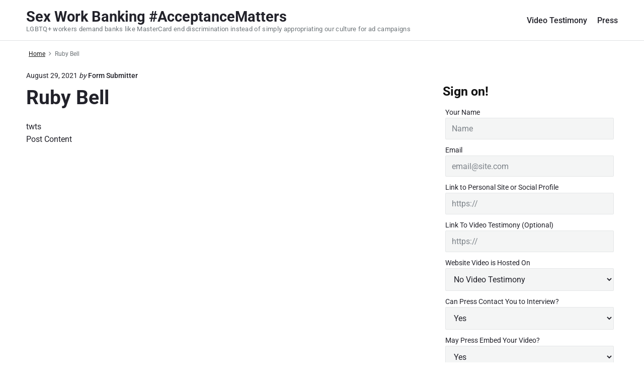

--- FILE ---
content_type: text/html; charset=UTF-8
request_url: https://www.acceptancematters.org/signee/ruby-bell/
body_size: 25084
content:
<!DOCTYPE html>
<html lang="en-US" class="no-js">

<head><meta charset="UTF-8" /><script>if(navigator.userAgent.match(/MSIE|Internet Explorer/i)||navigator.userAgent.match(/Trident\/7\..*?rv:11/i)){var href=document.location.href;if(!href.match(/[?&]nowprocket/)){if(href.indexOf("?")==-1){if(href.indexOf("#")==-1){document.location.href=href+"?nowprocket=1"}else{document.location.href=href.replace("#","?nowprocket=1#")}}else{if(href.indexOf("#")==-1){document.location.href=href+"&nowprocket=1"}else{document.location.href=href.replace("#","&nowprocket=1#")}}}}</script><script>(()=>{class RocketLazyLoadScripts{constructor(){this.v="1.2.5.1",this.triggerEvents=["keydown","mousedown","mousemove","touchmove","touchstart","touchend","wheel"],this.userEventHandler=this.t.bind(this),this.touchStartHandler=this.i.bind(this),this.touchMoveHandler=this.o.bind(this),this.touchEndHandler=this.h.bind(this),this.clickHandler=this.u.bind(this),this.interceptedClicks=[],this.interceptedClickListeners=[],this.l(this),window.addEventListener("pageshow",(t=>{this.persisted=t.persisted,this.everythingLoaded&&this.m()})),document.addEventListener("DOMContentLoaded",(()=>{this.p()})),this.delayedScripts={normal:[],async:[],defer:[]},this.trash=[],this.allJQueries=[]}k(t){document.hidden?t.t():(this.triggerEvents.forEach((e=>window.addEventListener(e,t.userEventHandler,{passive:!0}))),window.addEventListener("touchstart",t.touchStartHandler,{passive:!0}),window.addEventListener("mousedown",t.touchStartHandler),document.addEventListener("visibilitychange",t.userEventHandler))}_(){this.triggerEvents.forEach((t=>window.removeEventListener(t,this.userEventHandler,{passive:!0}))),document.removeEventListener("visibilitychange",this.userEventHandler)}i(t){"HTML"!==t.target.tagName&&(window.addEventListener("touchend",this.touchEndHandler),window.addEventListener("mouseup",this.touchEndHandler),window.addEventListener("touchmove",this.touchMoveHandler,{passive:!0}),window.addEventListener("mousemove",this.touchMoveHandler),t.target.addEventListener("click",this.clickHandler),this.L(t.target,!0),this.M(t.target,"onclick","rocket-onclick"),this.C())}o(t){window.removeEventListener("touchend",this.touchEndHandler),window.removeEventListener("mouseup",this.touchEndHandler),window.removeEventListener("touchmove",this.touchMoveHandler,{passive:!0}),window.removeEventListener("mousemove",this.touchMoveHandler),t.target.removeEventListener("click",this.clickHandler),this.L(t.target,!1),this.M(t.target,"rocket-onclick","onclick"),this.O()}h(){window.removeEventListener("touchend",this.touchEndHandler),window.removeEventListener("mouseup",this.touchEndHandler),window.removeEventListener("touchmove",this.touchMoveHandler,{passive:!0}),window.removeEventListener("mousemove",this.touchMoveHandler)}u(t){t.target.removeEventListener("click",this.clickHandler),this.L(t.target,!1),this.M(t.target,"rocket-onclick","onclick"),this.interceptedClicks.push(t),t.preventDefault(),t.stopPropagation(),t.stopImmediatePropagation(),this.O()}D(){window.removeEventListener("touchstart",this.touchStartHandler,{passive:!0}),window.removeEventListener("mousedown",this.touchStartHandler),this.interceptedClicks.forEach((t=>{t.target.dispatchEvent(new MouseEvent("click",{view:t.view,bubbles:!0,cancelable:!0}))}))}l(t){EventTarget.prototype.addEventListenerBase=EventTarget.prototype.addEventListener,EventTarget.prototype.addEventListener=function(e,i,o){"click"!==e||t.windowLoaded||i===t.clickHandler||t.interceptedClickListeners.push({target:this,func:i,options:o}),(this||window).addEventListenerBase(e,i,o)}}L(t,e){this.interceptedClickListeners.forEach((i=>{i.target===t&&(e?t.removeEventListener("click",i.func,i.options):t.addEventListener("click",i.func,i.options))})),t.parentNode!==document.documentElement&&this.L(t.parentNode,e)}S(){return new Promise((t=>{this.T?this.O=t:t()}))}C(){this.T=!0}O(){this.T=!1}M(t,e,i){t.hasAttribute&&t.hasAttribute(e)&&(event.target.setAttribute(i,event.target.getAttribute(e)),event.target.removeAttribute(e))}t(){this._(this),"loading"===document.readyState?document.addEventListener("DOMContentLoaded",this.R.bind(this)):this.R()}p(){let t=[];document.querySelectorAll("script[type=rocketlazyloadscript][data-rocket-src]").forEach((e=>{let i=e.getAttribute("data-rocket-src");if(i&&0!==i.indexOf("data:")){0===i.indexOf("//")&&(i=location.protocol+i);try{const o=new URL(i).origin;o!==location.origin&&t.push({src:o,crossOrigin:e.crossOrigin||"module"===e.getAttribute("data-rocket-type")})}catch(t){}}})),t=[...new Map(t.map((t=>[JSON.stringify(t),t]))).values()],this.j(t,"preconnect")}async R(){this.lastBreath=Date.now(),this.P(this),this.F(this),this.q(),this.A(),this.I(),await this.U(this.delayedScripts.normal),await this.U(this.delayedScripts.defer),await this.U(this.delayedScripts.async);try{await this.W(),await this.H(this),await this.J()}catch(t){console.error(t)}window.dispatchEvent(new Event("rocket-allScriptsLoaded")),this.everythingLoaded=!0,this.S().then((()=>{this.D()})),this.N()}A(){document.querySelectorAll("script[type=rocketlazyloadscript]").forEach((t=>{t.hasAttribute("data-rocket-src")?t.hasAttribute("async")&&!1!==t.async?this.delayedScripts.async.push(t):t.hasAttribute("defer")&&!1!==t.defer||"module"===t.getAttribute("data-rocket-type")?this.delayedScripts.defer.push(t):this.delayedScripts.normal.push(t):this.delayedScripts.normal.push(t)}))}async B(t){if(await this.G(),!0!==t.noModule||!("noModule"in HTMLScriptElement.prototype))return new Promise((e=>{let i;function o(){(i||t).setAttribute("data-rocket-status","executed"),e()}try{if(navigator.userAgent.indexOf("Firefox/")>0||""===navigator.vendor)i=document.createElement("script"),[...t.attributes].forEach((t=>{let e=t.nodeName;"type"!==e&&("data-rocket-type"===e&&(e="type"),"data-rocket-src"===e&&(e="src"),i.setAttribute(e,t.nodeValue))})),t.text&&(i.text=t.text),i.hasAttribute("src")?(i.addEventListener("load",o),i.addEventListener("error",(function(){i.setAttribute("data-rocket-status","failed"),e()})),setTimeout((()=>{i.isConnected||e()}),1)):(i.text=t.text,o()),t.parentNode.replaceChild(i,t);else{const i=t.getAttribute("data-rocket-type"),n=t.getAttribute("data-rocket-src");i?(t.type=i,t.removeAttribute("data-rocket-type")):t.removeAttribute("type"),t.addEventListener("load",o),t.addEventListener("error",(function(){t.setAttribute("data-rocket-status","failed"),e()})),n?(t.removeAttribute("data-rocket-src"),t.src=n):t.src="data:text/javascript;base64,"+window.btoa(unescape(encodeURIComponent(t.text)))}}catch(i){t.setAttribute("data-rocket-status","failed"),e()}}));t.setAttribute("data-rocket-status","skipped")}async U(t){const e=t.shift();return e&&e.isConnected?(await this.B(e),this.U(t)):Promise.resolve()}I(){this.j([...this.delayedScripts.normal,...this.delayedScripts.defer,...this.delayedScripts.async],"preload")}j(t,e){var i=document.createDocumentFragment();t.forEach((t=>{const o=t.getAttribute&&t.getAttribute("data-rocket-src")||t.src;if(o){const n=document.createElement("link");n.href=o,n.rel=e,"preconnect"!==e&&(n.as="script"),t.getAttribute&&"module"===t.getAttribute("data-rocket-type")&&(n.crossOrigin=!0),t.crossOrigin&&(n.crossOrigin=t.crossOrigin),t.integrity&&(n.integrity=t.integrity),i.appendChild(n),this.trash.push(n)}})),document.head.appendChild(i)}P(t){let e={};function i(i,o){return e[o].eventsToRewrite.indexOf(i)>=0&&!t.everythingLoaded?"rocket-"+i:i}function o(t,o){!function(t){e[t]||(e[t]={originalFunctions:{add:t.addEventListener,remove:t.removeEventListener},eventsToRewrite:[]},t.addEventListener=function(){arguments[0]=i(arguments[0],t),e[t].originalFunctions.add.apply(t,arguments)},t.removeEventListener=function(){arguments[0]=i(arguments[0],t),e[t].originalFunctions.remove.apply(t,arguments)})}(t),e[t].eventsToRewrite.push(o)}function n(e,i){let o=e[i];e[i]=null,Object.defineProperty(e,i,{get:()=>o||function(){},set(n){t.everythingLoaded?o=n:e["rocket"+i]=o=n}})}o(document,"DOMContentLoaded"),o(window,"DOMContentLoaded"),o(window,"load"),o(window,"pageshow"),o(document,"readystatechange"),n(document,"onreadystatechange"),n(window,"onload"),n(window,"onpageshow")}F(t){let e;function i(e){return t.everythingLoaded?e:e.split(" ").map((t=>"load"===t||0===t.indexOf("load.")?"rocket-jquery-load":t)).join(" ")}function o(o){if(o&&o.fn&&!t.allJQueries.includes(o)){o.fn.ready=o.fn.init.prototype.ready=function(e){return t.domReadyFired?e.bind(document)(o):document.addEventListener("rocket-DOMContentLoaded",(()=>e.bind(document)(o))),o([])};const e=o.fn.on;o.fn.on=o.fn.init.prototype.on=function(){return this[0]===window&&("string"==typeof arguments[0]||arguments[0]instanceof String?arguments[0]=i(arguments[0]):"object"==typeof arguments[0]&&Object.keys(arguments[0]).forEach((t=>{const e=arguments[0][t];delete arguments[0][t],arguments[0][i(t)]=e}))),e.apply(this,arguments),this},t.allJQueries.push(o)}e=o}o(window.jQuery),Object.defineProperty(window,"jQuery",{get:()=>e,set(t){o(t)}})}async H(t){const e=document.querySelector("script[data-webpack]");e&&(await async function(){return new Promise((t=>{e.addEventListener("load",t),e.addEventListener("error",t)}))}(),await t.K(),await t.H(t))}async W(){this.domReadyFired=!0,await this.G(),document.dispatchEvent(new Event("rocket-readystatechange")),await this.G(),document.rocketonreadystatechange&&document.rocketonreadystatechange(),await this.G(),document.dispatchEvent(new Event("rocket-DOMContentLoaded")),await this.G(),window.dispatchEvent(new Event("rocket-DOMContentLoaded"))}async J(){await this.G(),document.dispatchEvent(new Event("rocket-readystatechange")),await this.G(),document.rocketonreadystatechange&&document.rocketonreadystatechange(),await this.G(),window.dispatchEvent(new Event("rocket-load")),await this.G(),window.rocketonload&&window.rocketonload(),await this.G(),this.allJQueries.forEach((t=>t(window).trigger("rocket-jquery-load"))),await this.G();const t=new Event("rocket-pageshow");t.persisted=this.persisted,window.dispatchEvent(t),await this.G(),window.rocketonpageshow&&window.rocketonpageshow({persisted:this.persisted}),this.windowLoaded=!0}m(){document.onreadystatechange&&document.onreadystatechange(),window.onload&&window.onload(),window.onpageshow&&window.onpageshow({persisted:this.persisted})}q(){const t=new Map;document.write=document.writeln=function(e){const i=document.currentScript;i||console.error("WPRocket unable to document.write this: "+e);const o=document.createRange(),n=i.parentElement;let s=t.get(i);void 0===s&&(s=i.nextSibling,t.set(i,s));const c=document.createDocumentFragment();o.setStart(c,0),c.appendChild(o.createContextualFragment(e)),n.insertBefore(c,s)}}async G(){Date.now()-this.lastBreath>45&&(await this.K(),this.lastBreath=Date.now())}async K(){return document.hidden?new Promise((t=>setTimeout(t))):new Promise((t=>requestAnimationFrame(t)))}N(){this.trash.forEach((t=>t.remove()))}static run(){const t=new RocketLazyLoadScripts;t.k(t)}}RocketLazyLoadScripts.run()})();</script>

<script type="rocketlazyloadscript">(function(html){html.className = html.className.replace(/\bno-js\b/,'js')})(document.documentElement);</script>
<title>Ruby Bell &#8211; Sex Work Banking #AcceptanceMatters</title>
<meta name='robots' content='max-image-preview:large' />
<meta name="viewport" content="width=device-width, initial-scale=1" />
<meta name="generator" content="Themelia 1.3.1" />
<link rel='dns-prefetch' href='//v0.wordpress.com' />

<link rel="alternate" type="application/rss+xml" title="Sex Work Banking #AcceptanceMatters &raquo; Feed" href="https://www.acceptancematters.org/feed/" />
<link rel="alternate" type="application/rss+xml" title="Sex Work Banking #AcceptanceMatters &raquo; Comments Feed" href="https://www.acceptancematters.org/comments/feed/" />
<link rel="pingback" href="https://www.acceptancematters.org/xmlrpc.php" />
<link rel="alternate" title="oEmbed (JSON)" type="application/json+oembed" href="https://www.acceptancematters.org/wp-json/oembed/1.0/embed?url=https%3A%2F%2Fwww.acceptancematters.org%2Fsignee%2Fruby-bell%2F" />
<link rel="alternate" title="oEmbed (XML)" type="text/xml+oembed" href="https://www.acceptancematters.org/wp-json/oembed/1.0/embed?url=https%3A%2F%2Fwww.acceptancematters.org%2Fsignee%2Fruby-bell%2F&#038;format=xml" />
<style id='wp-img-auto-sizes-contain-inline-css' type='text/css'>
img:is([sizes=auto i],[sizes^="auto," i]){contain-intrinsic-size:3000px 1500px}
/*# sourceURL=wp-img-auto-sizes-contain-inline-css */
</style>
<link data-minify="1" rel='stylesheet' id='themelia-ionicons-css' href='https://www.acceptancematters.org/wp-content/cache/min/1/wp-content/themes/themelia/css/ionicons.min.css?ver=1723964607' type='text/css' media='all' />
<link rel='stylesheet' id='themelia-unsemantic-css' href='https://www.acceptancematters.org/wp-content/themes/themelia/css/unsemantic.min.css?ver=1.5.0' type='text/css' media='all' />
<link rel='stylesheet' id='themelia-style-css' href='https://www.acceptancematters.org/wp-content/themes/themelia/style.min.css?ver=1.5.0' type='text/css' media='all' />
<style id='themelia-style-inline-css' type='text/css'>
body { font-size: 1em;} @media (min-width: 600px) and (max-width: 1199px) { body {font-size: 1.063em}}  @media (min-width: 1200px) and (max-width: 1799px) { body {font-size: 1em}}  @media (min-width: 1800px) { body {font-size: 1em}} h1{font-size:1.602em}h2{font-size:1.424em}.big,.lead,blockquote,h3{font-size:1.266em}h4{font-size:1.125em}h5,h6{font-size:1em}blockquote cite,small,.small,sup{font-size:.889em}.smaller{font-size:.79em} @media (min-width: 600px)  and (max-width: 1199px) { h1{font-size:2.074em}h2{font-size:1.728em}h3{font-size:1.44em}.big,.lead,blockquote,h4{font-size:1.2em}h5,h6{font-size:1em}blockquote cite,small,.small,sup{font-size:.833em}.smaller{font-size:.75em} }  @media (min-width: 1200px) and (max-width: 1799px) { h1{font-size:2.441em}h2{font-size:1.953em}h3{font-size:1.563em}.big,.lead,blockquote,h4{font-size:1.25em}h5,h6{font-size:1em}blockquote cite,small,.small,sup{font-size:.889em}.smaller{font-size:.75em} }  @media (min-width: 1800px) { h1{font-size:3.157em}h2{font-size:2.369em}h3{font-size:1.777em}.big,.lead,blockquote,h4{font-size:1.333em}h5,h6{font-size:1em}blockquote cite,small,.small,sup{font-size:.889em}.smaller{font-size:.75em} } .grid-container {max-width: 1340px}@media (min-width:1200px){.sm-simple>.menu-item{padding:0 10px}.sm-simple>.menu-item.pr0{padding-right:0}.sm-simple>.menu-item.pl0{padding-left:0}.sm-simple>li>a:before{content:"";display:block;height:3px;left:0;right:0;bottom:0;position:absolute;transition:transform .3s ease;transform:scaleX(0)}.sm-simple>li>a.highlighted:before,.sm-simple>li>a:hover:before{background:#b10e1e;transform:scaleX(1)}.sm-simple>li.current-menu-item>a:before,.sm-simple>li.current-page-ancestor>a:before,.sm-simple>li.current_page_item>a:before,.sm-simple>li.current_page_parent>a:before{background:#ba321d;transform:scaleX(1)}.no-js .sm ul ul{min-width:12em;left:100%!important;top:0!important}.sm-simple a.highlighted .sub-arrow:after{content:"\f3d0"}.site-title-wrap{float:left;position:relative}.header-inline-menu-title .site-title-wrap{padding-left:15px}.menu-primary{align-items:center;display:-webkit-box;display:-ms-flexbox;display:flex;-webkit-box-orient:vertical;-webkit-box-direction:normal;-ms-flex-direction:column;flex-direction:column;-webkit-box-pack:center;-ms-flex-pack:center;justify-content:center;margin-left:auto}.site-header .menu-items{float:left}.sm-simple ul{position:absolute;width:12em}.sm-simple li{float:left}.sm-simple.sm-rtl li{float:right}.sm-simple ul li,.sm-simple.sm-rtl ul li,.sm-simple.sm-vertical li{float:none}.sm-simple a{white-space:nowrap}.sm-simple ul a,.sm-simple.sm-vertical a{white-space:normal}.sm-simple .sm-nowrap>li>:not(ul) a,.sm-simple .sm-nowrap>li>a{white-space:nowrap}.sm-simple a{padding-top:.5em;padding-bottom:.5em;width:auto}.sm-simple ul li a{padding:.85em}.header-i-m-lr .sm-simple li:first-child a,.header-s-l .sm-simple li:first-child a{padding-left:0}.sm-simple a.disabled{background:#fff;color:#ccc}.sm-simple a.has-submenu{padding-right:10px}.sm-simple a .sub-arrow{width:8px;background:0 0}.sm-simple a .sub-arrow:after{font-size:12px}.sm-simple>li:first-child{border-left:0}.sm-simple ul{border:1px solid rgba(39,55,64,.09);-webkit-box-shadow:0 1px 1px rgba(0,0,0,.01);-moz-box-shadow:0 1px 1px rgba(0,0,0,.01);box-shadow:0 1px 1px rgba(0,0,0,.01);background:#fff}.sm-simple ul a.has-submenu{padding-right:30px}.sm-simple ul a .sub-arrow{position:absolute;right:12px}.sm-simple ul a .sub-arrow:after{position:absolute;right:12px;top:50%;margin-top:-6px;-ms-transform:rotate(-90deg);-webkit-transform:rotate(-90deg);transform:rotate(-90deg)}.sm-simple .sub-menu li{border-bottom:1px solid rgba(39,55,64,.09)}.sm-simple .sub-menu li:last-child{border-bottom:none}.sm-simple ul>li:first-child{border-top:0}.sm-simple span.scroll-down,.sm-simple span.scroll-up{display:none;position:absolute;overflow:hidden;visibility:hidden;background:#fff;height:20px}.sm-simple span.scroll-down-arrow,.sm-simple span.scroll-up-arrow{position:absolute;top:-2px;left:50%;margin-left:-8px;width:0;height:0;overflow:hidden;border-width:8px;border-style:dashed dashed solid dashed;border-color:transparent transparent #555 transparent}.sm-simple span.scroll-down-arrow{top:6px;border-style:solid dashed dashed dashed;border-color:#555 transparent transparent transparent}.sm-simple.sm-rtl a.has-submenu{padding-right:20px;padding-left:32px}.sm-simple.sm-rtl a .sub-arrow{right:auto;left:20px}.sm-simple.sm-rtl.sm-vertical a.has-submenu{padding:11px 20px}.sm-simple.sm-rtl.sm-vertical a .sub-arrow{right:20px;margin-right:-12px}.sm-simple.sm-rtl>li:first-child{border-left:1px solid #eee}.sm-simple.sm-rtl>li:last-child{border-left:0}.sm-simple.sm-rtl ul a.has-submenu{padding:11px 20px}.sm-simple.sm-rtl ul a .sub-arrow{right:20px;margin-right:-12px}.sm-simple.sm-vertical a .sub-arrow{right:auto;margin-left:-12px}.sm-simple.sm-vertical li{border-left:0;border-top:1px solid #eee}.sm-simple.sm-vertical>li:first-child{border-top:0}.access-inner{-webkit-box-orient:horizontal;-webkit-box-direction:normal;-ms-flex-direction:row;flex-direction:row;-webkit-box-pack:justify;-ms-flex-pack:justify;justify-content:space-between}.header-inline-menu-title .access-inner{-webkit-box-orient:horizontal;-webkit-box-direction:reverse;-ms-flex-direction:row-reverse;flex-direction:row-reverse}.menu-primary{width:auto}.header-inline-title-menu .site-access li:last-child,.header-stack-right .site-access li:last-child{padding-right:0}.header-inline-menu-title .site-access li:first-child,.header-stack-left .site-access li:first-child{padding-left:0}.main-menu-btn{display:none!important}.menu-primary-items{position:relative;top:0}.menu-primary-items[aria-expanded=false]{display:block}}@media only screen and (max-width:1199px){.sm-simple a .sub-arrow{background-color:rgba(39,55,64,.05)}.sm-simple a.highlighted .sub-arrow{background-color:rgba(39,55,64,.07)}.sm-simple ul a .sub-arrow,.sm-simple ul a.highlighted .sub-arrow{background-color:transparent}.sm-simple li a{border-top:1px solid rgba(39,55,64,.09)}.sm-simple li a{padding-top:15px;padding-bottom:15px}.sm-simple li a.has-submenu{padding-right:60px}.sm-simple li li{margin-left:0}.sm-simple li li a{padding-left:15px;padding-right:5px;padding-top:15px;padding-bottom:15px}.sm-simple .sub-menu li a:hover{background:0 0}.sm-simple li.cta a{border:none;margin-top:15px;margin-bottom:25px;text-align:center}}.btn-primary, .btn, input[type="submit"], .gform_button {background:#00823B}.woocommerce #main a.button, .woocommerce #main button.button, .sidebar-primary .edd_checkout a, .sidebar-special .edd_checkout a, #main .edd_go_to_checkout.button, #main .edd-add-to-cart.button, #main .woocommerce a.button.alt, #main .woocommerce button.button.alt, #main .woocommerce input.button.alt {background:#00823B}.woocommerce #main #respond input#submit, #main .woocommerce button.button {background:#E8E8E8}
/*# sourceURL=themelia-style-inline-css */
</style>
<style id='wp-block-library-inline-css' type='text/css'>
:root{--wp-block-synced-color:#7a00df;--wp-block-synced-color--rgb:122,0,223;--wp-bound-block-color:var(--wp-block-synced-color);--wp-editor-canvas-background:#ddd;--wp-admin-theme-color:#007cba;--wp-admin-theme-color--rgb:0,124,186;--wp-admin-theme-color-darker-10:#006ba1;--wp-admin-theme-color-darker-10--rgb:0,107,160.5;--wp-admin-theme-color-darker-20:#005a87;--wp-admin-theme-color-darker-20--rgb:0,90,135;--wp-admin-border-width-focus:2px}@media (min-resolution:192dpi){:root{--wp-admin-border-width-focus:1.5px}}.wp-element-button{cursor:pointer}:root .has-very-light-gray-background-color{background-color:#eee}:root .has-very-dark-gray-background-color{background-color:#313131}:root .has-very-light-gray-color{color:#eee}:root .has-very-dark-gray-color{color:#313131}:root .has-vivid-green-cyan-to-vivid-cyan-blue-gradient-background{background:linear-gradient(135deg,#00d084,#0693e3)}:root .has-purple-crush-gradient-background{background:linear-gradient(135deg,#34e2e4,#4721fb 50%,#ab1dfe)}:root .has-hazy-dawn-gradient-background{background:linear-gradient(135deg,#faaca8,#dad0ec)}:root .has-subdued-olive-gradient-background{background:linear-gradient(135deg,#fafae1,#67a671)}:root .has-atomic-cream-gradient-background{background:linear-gradient(135deg,#fdd79a,#004a59)}:root .has-nightshade-gradient-background{background:linear-gradient(135deg,#330968,#31cdcf)}:root .has-midnight-gradient-background{background:linear-gradient(135deg,#020381,#2874fc)}:root{--wp--preset--font-size--normal:16px;--wp--preset--font-size--huge:42px}.has-regular-font-size{font-size:1em}.has-larger-font-size{font-size:2.625em}.has-normal-font-size{font-size:var(--wp--preset--font-size--normal)}.has-huge-font-size{font-size:var(--wp--preset--font-size--huge)}.has-text-align-center{text-align:center}.has-text-align-left{text-align:left}.has-text-align-right{text-align:right}.has-fit-text{white-space:nowrap!important}#end-resizable-editor-section{display:none}.aligncenter{clear:both}.items-justified-left{justify-content:flex-start}.items-justified-center{justify-content:center}.items-justified-right{justify-content:flex-end}.items-justified-space-between{justify-content:space-between}.screen-reader-text{border:0;clip-path:inset(50%);height:1px;margin:-1px;overflow:hidden;padding:0;position:absolute;width:1px;word-wrap:normal!important}.screen-reader-text:focus{background-color:#ddd;clip-path:none;color:#444;display:block;font-size:1em;height:auto;left:5px;line-height:normal;padding:15px 23px 14px;text-decoration:none;top:5px;width:auto;z-index:100000}html :where(.has-border-color){border-style:solid}html :where([style*=border-top-color]){border-top-style:solid}html :where([style*=border-right-color]){border-right-style:solid}html :where([style*=border-bottom-color]){border-bottom-style:solid}html :where([style*=border-left-color]){border-left-style:solid}html :where([style*=border-width]){border-style:solid}html :where([style*=border-top-width]){border-top-style:solid}html :where([style*=border-right-width]){border-right-style:solid}html :where([style*=border-bottom-width]){border-bottom-style:solid}html :where([style*=border-left-width]){border-left-style:solid}html :where(img[class*=wp-image-]){height:auto;max-width:100%}:where(figure){margin:0 0 1em}html :where(.is-position-sticky){--wp-admin--admin-bar--position-offset:var(--wp-admin--admin-bar--height,0px)}@media screen and (max-width:600px){html :where(.is-position-sticky){--wp-admin--admin-bar--position-offset:0px}}

/*# sourceURL=wp-block-library-inline-css */
</style><style id='wp-block-heading-inline-css' type='text/css'>
h1:where(.wp-block-heading).has-background,h2:where(.wp-block-heading).has-background,h3:where(.wp-block-heading).has-background,h4:where(.wp-block-heading).has-background,h5:where(.wp-block-heading).has-background,h6:where(.wp-block-heading).has-background{padding:1.25em 2.375em}h1.has-text-align-left[style*=writing-mode]:where([style*=vertical-lr]),h1.has-text-align-right[style*=writing-mode]:where([style*=vertical-rl]),h2.has-text-align-left[style*=writing-mode]:where([style*=vertical-lr]),h2.has-text-align-right[style*=writing-mode]:where([style*=vertical-rl]),h3.has-text-align-left[style*=writing-mode]:where([style*=vertical-lr]),h3.has-text-align-right[style*=writing-mode]:where([style*=vertical-rl]),h4.has-text-align-left[style*=writing-mode]:where([style*=vertical-lr]),h4.has-text-align-right[style*=writing-mode]:where([style*=vertical-rl]),h5.has-text-align-left[style*=writing-mode]:where([style*=vertical-lr]),h5.has-text-align-right[style*=writing-mode]:where([style*=vertical-rl]),h6.has-text-align-left[style*=writing-mode]:where([style*=vertical-lr]),h6.has-text-align-right[style*=writing-mode]:where([style*=vertical-rl]){rotate:180deg}
/*# sourceURL=https://www.acceptancematters.org/wp-includes/blocks/heading/style.min.css */
</style>
<style id='wp-block-image-inline-css' type='text/css'>
.wp-block-image>a,.wp-block-image>figure>a{display:inline-block}.wp-block-image img{box-sizing:border-box;height:auto;max-width:100%;vertical-align:bottom}@media not (prefers-reduced-motion){.wp-block-image img.hide{visibility:hidden}.wp-block-image img.show{animation:show-content-image .4s}}.wp-block-image[style*=border-radius] img,.wp-block-image[style*=border-radius]>a{border-radius:inherit}.wp-block-image.has-custom-border img{box-sizing:border-box}.wp-block-image.aligncenter{text-align:center}.wp-block-image.alignfull>a,.wp-block-image.alignwide>a{width:100%}.wp-block-image.alignfull img,.wp-block-image.alignwide img{height:auto;width:100%}.wp-block-image .aligncenter,.wp-block-image .alignleft,.wp-block-image .alignright,.wp-block-image.aligncenter,.wp-block-image.alignleft,.wp-block-image.alignright{display:table}.wp-block-image .aligncenter>figcaption,.wp-block-image .alignleft>figcaption,.wp-block-image .alignright>figcaption,.wp-block-image.aligncenter>figcaption,.wp-block-image.alignleft>figcaption,.wp-block-image.alignright>figcaption{caption-side:bottom;display:table-caption}.wp-block-image .alignleft{float:left;margin:.5em 1em .5em 0}.wp-block-image .alignright{float:right;margin:.5em 0 .5em 1em}.wp-block-image .aligncenter{margin-left:auto;margin-right:auto}.wp-block-image :where(figcaption){margin-bottom:1em;margin-top:.5em}.wp-block-image.is-style-circle-mask img{border-radius:9999px}@supports ((-webkit-mask-image:none) or (mask-image:none)) or (-webkit-mask-image:none){.wp-block-image.is-style-circle-mask img{border-radius:0;-webkit-mask-image:url('data:image/svg+xml;utf8,<svg viewBox="0 0 100 100" xmlns="http://www.w3.org/2000/svg"><circle cx="50" cy="50" r="50"/></svg>');mask-image:url('data:image/svg+xml;utf8,<svg viewBox="0 0 100 100" xmlns="http://www.w3.org/2000/svg"><circle cx="50" cy="50" r="50"/></svg>');mask-mode:alpha;-webkit-mask-position:center;mask-position:center;-webkit-mask-repeat:no-repeat;mask-repeat:no-repeat;-webkit-mask-size:contain;mask-size:contain}}:root :where(.wp-block-image.is-style-rounded img,.wp-block-image .is-style-rounded img){border-radius:9999px}.wp-block-image figure{margin:0}.wp-lightbox-container{display:flex;flex-direction:column;position:relative}.wp-lightbox-container img{cursor:zoom-in}.wp-lightbox-container img:hover+button{opacity:1}.wp-lightbox-container button{align-items:center;backdrop-filter:blur(16px) saturate(180%);background-color:#5a5a5a40;border:none;border-radius:4px;cursor:zoom-in;display:flex;height:20px;justify-content:center;opacity:0;padding:0;position:absolute;right:16px;text-align:center;top:16px;width:20px;z-index:100}@media not (prefers-reduced-motion){.wp-lightbox-container button{transition:opacity .2s ease}}.wp-lightbox-container button:focus-visible{outline:3px auto #5a5a5a40;outline:3px auto -webkit-focus-ring-color;outline-offset:3px}.wp-lightbox-container button:hover{cursor:pointer;opacity:1}.wp-lightbox-container button:focus{opacity:1}.wp-lightbox-container button:focus,.wp-lightbox-container button:hover,.wp-lightbox-container button:not(:hover):not(:active):not(.has-background){background-color:#5a5a5a40;border:none}.wp-lightbox-overlay{box-sizing:border-box;cursor:zoom-out;height:100vh;left:0;overflow:hidden;position:fixed;top:0;visibility:hidden;width:100%;z-index:100000}.wp-lightbox-overlay .close-button{align-items:center;cursor:pointer;display:flex;justify-content:center;min-height:40px;min-width:40px;padding:0;position:absolute;right:calc(env(safe-area-inset-right) + 16px);top:calc(env(safe-area-inset-top) + 16px);z-index:5000000}.wp-lightbox-overlay .close-button:focus,.wp-lightbox-overlay .close-button:hover,.wp-lightbox-overlay .close-button:not(:hover):not(:active):not(.has-background){background:none;border:none}.wp-lightbox-overlay .lightbox-image-container{height:var(--wp--lightbox-container-height);left:50%;overflow:hidden;position:absolute;top:50%;transform:translate(-50%,-50%);transform-origin:top left;width:var(--wp--lightbox-container-width);z-index:9999999999}.wp-lightbox-overlay .wp-block-image{align-items:center;box-sizing:border-box;display:flex;height:100%;justify-content:center;margin:0;position:relative;transform-origin:0 0;width:100%;z-index:3000000}.wp-lightbox-overlay .wp-block-image img{height:var(--wp--lightbox-image-height);min-height:var(--wp--lightbox-image-height);min-width:var(--wp--lightbox-image-width);width:var(--wp--lightbox-image-width)}.wp-lightbox-overlay .wp-block-image figcaption{display:none}.wp-lightbox-overlay button{background:none;border:none}.wp-lightbox-overlay .scrim{background-color:#fff;height:100%;opacity:.9;position:absolute;width:100%;z-index:2000000}.wp-lightbox-overlay.active{visibility:visible}@media not (prefers-reduced-motion){.wp-lightbox-overlay.active{animation:turn-on-visibility .25s both}.wp-lightbox-overlay.active img{animation:turn-on-visibility .35s both}.wp-lightbox-overlay.show-closing-animation:not(.active){animation:turn-off-visibility .35s both}.wp-lightbox-overlay.show-closing-animation:not(.active) img{animation:turn-off-visibility .25s both}.wp-lightbox-overlay.zoom.active{animation:none;opacity:1;visibility:visible}.wp-lightbox-overlay.zoom.active .lightbox-image-container{animation:lightbox-zoom-in .4s}.wp-lightbox-overlay.zoom.active .lightbox-image-container img{animation:none}.wp-lightbox-overlay.zoom.active .scrim{animation:turn-on-visibility .4s forwards}.wp-lightbox-overlay.zoom.show-closing-animation:not(.active){animation:none}.wp-lightbox-overlay.zoom.show-closing-animation:not(.active) .lightbox-image-container{animation:lightbox-zoom-out .4s}.wp-lightbox-overlay.zoom.show-closing-animation:not(.active) .lightbox-image-container img{animation:none}.wp-lightbox-overlay.zoom.show-closing-animation:not(.active) .scrim{animation:turn-off-visibility .4s forwards}}@keyframes show-content-image{0%{visibility:hidden}99%{visibility:hidden}to{visibility:visible}}@keyframes turn-on-visibility{0%{opacity:0}to{opacity:1}}@keyframes turn-off-visibility{0%{opacity:1;visibility:visible}99%{opacity:0;visibility:visible}to{opacity:0;visibility:hidden}}@keyframes lightbox-zoom-in{0%{transform:translate(calc((-100vw + var(--wp--lightbox-scrollbar-width))/2 + var(--wp--lightbox-initial-left-position)),calc(-50vh + var(--wp--lightbox-initial-top-position))) scale(var(--wp--lightbox-scale))}to{transform:translate(-50%,-50%) scale(1)}}@keyframes lightbox-zoom-out{0%{transform:translate(-50%,-50%) scale(1);visibility:visible}99%{visibility:visible}to{transform:translate(calc((-100vw + var(--wp--lightbox-scrollbar-width))/2 + var(--wp--lightbox-initial-left-position)),calc(-50vh + var(--wp--lightbox-initial-top-position))) scale(var(--wp--lightbox-scale));visibility:hidden}}
/*# sourceURL=https://www.acceptancematters.org/wp-includes/blocks/image/style.min.css */
</style>
<style id='wp-block-paragraph-inline-css' type='text/css'>
.is-small-text{font-size:.875em}.is-regular-text{font-size:1em}.is-large-text{font-size:2.25em}.is-larger-text{font-size:3em}.has-drop-cap:not(:focus):first-letter{float:left;font-size:8.4em;font-style:normal;font-weight:100;line-height:.68;margin:.05em .1em 0 0;text-transform:uppercase}body.rtl .has-drop-cap:not(:focus):first-letter{float:none;margin-left:.1em}p.has-drop-cap.has-background{overflow:hidden}:root :where(p.has-background){padding:1.25em 2.375em}:where(p.has-text-color:not(.has-link-color)) a{color:inherit}p.has-text-align-left[style*="writing-mode:vertical-lr"],p.has-text-align-right[style*="writing-mode:vertical-rl"]{rotate:180deg}
/*# sourceURL=https://www.acceptancematters.org/wp-includes/blocks/paragraph/style.min.css */
</style>
<style id='global-styles-inline-css' type='text/css'>
:root{--wp--preset--aspect-ratio--square: 1;--wp--preset--aspect-ratio--4-3: 4/3;--wp--preset--aspect-ratio--3-4: 3/4;--wp--preset--aspect-ratio--3-2: 3/2;--wp--preset--aspect-ratio--2-3: 2/3;--wp--preset--aspect-ratio--16-9: 16/9;--wp--preset--aspect-ratio--9-16: 9/16;--wp--preset--color--black: #000000;--wp--preset--color--cyan-bluish-gray: #abb8c3;--wp--preset--color--white: #ffffff;--wp--preset--color--pale-pink: #f78da7;--wp--preset--color--vivid-red: #cf2e2e;--wp--preset--color--luminous-vivid-orange: #ff6900;--wp--preset--color--luminous-vivid-amber: #fcb900;--wp--preset--color--light-green-cyan: #7bdcb5;--wp--preset--color--vivid-green-cyan: #00d084;--wp--preset--color--pale-cyan-blue: #8ed1fc;--wp--preset--color--vivid-cyan-blue: #0693e3;--wp--preset--color--vivid-purple: #9b51e0;--wp--preset--gradient--vivid-cyan-blue-to-vivid-purple: linear-gradient(135deg,rgb(6,147,227) 0%,rgb(155,81,224) 100%);--wp--preset--gradient--light-green-cyan-to-vivid-green-cyan: linear-gradient(135deg,rgb(122,220,180) 0%,rgb(0,208,130) 100%);--wp--preset--gradient--luminous-vivid-amber-to-luminous-vivid-orange: linear-gradient(135deg,rgb(252,185,0) 0%,rgb(255,105,0) 100%);--wp--preset--gradient--luminous-vivid-orange-to-vivid-red: linear-gradient(135deg,rgb(255,105,0) 0%,rgb(207,46,46) 100%);--wp--preset--gradient--very-light-gray-to-cyan-bluish-gray: linear-gradient(135deg,rgb(238,238,238) 0%,rgb(169,184,195) 100%);--wp--preset--gradient--cool-to-warm-spectrum: linear-gradient(135deg,rgb(74,234,220) 0%,rgb(151,120,209) 20%,rgb(207,42,186) 40%,rgb(238,44,130) 60%,rgb(251,105,98) 80%,rgb(254,248,76) 100%);--wp--preset--gradient--blush-light-purple: linear-gradient(135deg,rgb(255,206,236) 0%,rgb(152,150,240) 100%);--wp--preset--gradient--blush-bordeaux: linear-gradient(135deg,rgb(254,205,165) 0%,rgb(254,45,45) 50%,rgb(107,0,62) 100%);--wp--preset--gradient--luminous-dusk: linear-gradient(135deg,rgb(255,203,112) 0%,rgb(199,81,192) 50%,rgb(65,88,208) 100%);--wp--preset--gradient--pale-ocean: linear-gradient(135deg,rgb(255,245,203) 0%,rgb(182,227,212) 50%,rgb(51,167,181) 100%);--wp--preset--gradient--electric-grass: linear-gradient(135deg,rgb(202,248,128) 0%,rgb(113,206,126) 100%);--wp--preset--gradient--midnight: linear-gradient(135deg,rgb(2,3,129) 0%,rgb(40,116,252) 100%);--wp--preset--font-size--small: 13px;--wp--preset--font-size--medium: 20px;--wp--preset--font-size--large: 36px;--wp--preset--font-size--x-large: 42px;--wp--preset--spacing--20: 0.44rem;--wp--preset--spacing--30: 0.67rem;--wp--preset--spacing--40: 1rem;--wp--preset--spacing--50: 1.5rem;--wp--preset--spacing--60: 2.25rem;--wp--preset--spacing--70: 3.38rem;--wp--preset--spacing--80: 5.06rem;--wp--preset--shadow--natural: 6px 6px 9px rgba(0, 0, 0, 0.2);--wp--preset--shadow--deep: 12px 12px 50px rgba(0, 0, 0, 0.4);--wp--preset--shadow--sharp: 6px 6px 0px rgba(0, 0, 0, 0.2);--wp--preset--shadow--outlined: 6px 6px 0px -3px rgb(255, 255, 255), 6px 6px rgb(0, 0, 0);--wp--preset--shadow--crisp: 6px 6px 0px rgb(0, 0, 0);}:where(.is-layout-flex){gap: 0.5em;}:where(.is-layout-grid){gap: 0.5em;}body .is-layout-flex{display: flex;}.is-layout-flex{flex-wrap: wrap;align-items: center;}.is-layout-flex > :is(*, div){margin: 0;}body .is-layout-grid{display: grid;}.is-layout-grid > :is(*, div){margin: 0;}:where(.wp-block-columns.is-layout-flex){gap: 2em;}:where(.wp-block-columns.is-layout-grid){gap: 2em;}:where(.wp-block-post-template.is-layout-flex){gap: 1.25em;}:where(.wp-block-post-template.is-layout-grid){gap: 1.25em;}.has-black-color{color: var(--wp--preset--color--black) !important;}.has-cyan-bluish-gray-color{color: var(--wp--preset--color--cyan-bluish-gray) !important;}.has-white-color{color: var(--wp--preset--color--white) !important;}.has-pale-pink-color{color: var(--wp--preset--color--pale-pink) !important;}.has-vivid-red-color{color: var(--wp--preset--color--vivid-red) !important;}.has-luminous-vivid-orange-color{color: var(--wp--preset--color--luminous-vivid-orange) !important;}.has-luminous-vivid-amber-color{color: var(--wp--preset--color--luminous-vivid-amber) !important;}.has-light-green-cyan-color{color: var(--wp--preset--color--light-green-cyan) !important;}.has-vivid-green-cyan-color{color: var(--wp--preset--color--vivid-green-cyan) !important;}.has-pale-cyan-blue-color{color: var(--wp--preset--color--pale-cyan-blue) !important;}.has-vivid-cyan-blue-color{color: var(--wp--preset--color--vivid-cyan-blue) !important;}.has-vivid-purple-color{color: var(--wp--preset--color--vivid-purple) !important;}.has-black-background-color{background-color: var(--wp--preset--color--black) !important;}.has-cyan-bluish-gray-background-color{background-color: var(--wp--preset--color--cyan-bluish-gray) !important;}.has-white-background-color{background-color: var(--wp--preset--color--white) !important;}.has-pale-pink-background-color{background-color: var(--wp--preset--color--pale-pink) !important;}.has-vivid-red-background-color{background-color: var(--wp--preset--color--vivid-red) !important;}.has-luminous-vivid-orange-background-color{background-color: var(--wp--preset--color--luminous-vivid-orange) !important;}.has-luminous-vivid-amber-background-color{background-color: var(--wp--preset--color--luminous-vivid-amber) !important;}.has-light-green-cyan-background-color{background-color: var(--wp--preset--color--light-green-cyan) !important;}.has-vivid-green-cyan-background-color{background-color: var(--wp--preset--color--vivid-green-cyan) !important;}.has-pale-cyan-blue-background-color{background-color: var(--wp--preset--color--pale-cyan-blue) !important;}.has-vivid-cyan-blue-background-color{background-color: var(--wp--preset--color--vivid-cyan-blue) !important;}.has-vivid-purple-background-color{background-color: var(--wp--preset--color--vivid-purple) !important;}.has-black-border-color{border-color: var(--wp--preset--color--black) !important;}.has-cyan-bluish-gray-border-color{border-color: var(--wp--preset--color--cyan-bluish-gray) !important;}.has-white-border-color{border-color: var(--wp--preset--color--white) !important;}.has-pale-pink-border-color{border-color: var(--wp--preset--color--pale-pink) !important;}.has-vivid-red-border-color{border-color: var(--wp--preset--color--vivid-red) !important;}.has-luminous-vivid-orange-border-color{border-color: var(--wp--preset--color--luminous-vivid-orange) !important;}.has-luminous-vivid-amber-border-color{border-color: var(--wp--preset--color--luminous-vivid-amber) !important;}.has-light-green-cyan-border-color{border-color: var(--wp--preset--color--light-green-cyan) !important;}.has-vivid-green-cyan-border-color{border-color: var(--wp--preset--color--vivid-green-cyan) !important;}.has-pale-cyan-blue-border-color{border-color: var(--wp--preset--color--pale-cyan-blue) !important;}.has-vivid-cyan-blue-border-color{border-color: var(--wp--preset--color--vivid-cyan-blue) !important;}.has-vivid-purple-border-color{border-color: var(--wp--preset--color--vivid-purple) !important;}.has-vivid-cyan-blue-to-vivid-purple-gradient-background{background: var(--wp--preset--gradient--vivid-cyan-blue-to-vivid-purple) !important;}.has-light-green-cyan-to-vivid-green-cyan-gradient-background{background: var(--wp--preset--gradient--light-green-cyan-to-vivid-green-cyan) !important;}.has-luminous-vivid-amber-to-luminous-vivid-orange-gradient-background{background: var(--wp--preset--gradient--luminous-vivid-amber-to-luminous-vivid-orange) !important;}.has-luminous-vivid-orange-to-vivid-red-gradient-background{background: var(--wp--preset--gradient--luminous-vivid-orange-to-vivid-red) !important;}.has-very-light-gray-to-cyan-bluish-gray-gradient-background{background: var(--wp--preset--gradient--very-light-gray-to-cyan-bluish-gray) !important;}.has-cool-to-warm-spectrum-gradient-background{background: var(--wp--preset--gradient--cool-to-warm-spectrum) !important;}.has-blush-light-purple-gradient-background{background: var(--wp--preset--gradient--blush-light-purple) !important;}.has-blush-bordeaux-gradient-background{background: var(--wp--preset--gradient--blush-bordeaux) !important;}.has-luminous-dusk-gradient-background{background: var(--wp--preset--gradient--luminous-dusk) !important;}.has-pale-ocean-gradient-background{background: var(--wp--preset--gradient--pale-ocean) !important;}.has-electric-grass-gradient-background{background: var(--wp--preset--gradient--electric-grass) !important;}.has-midnight-gradient-background{background: var(--wp--preset--gradient--midnight) !important;}.has-small-font-size{font-size: var(--wp--preset--font-size--small) !important;}.has-medium-font-size{font-size: var(--wp--preset--font-size--medium) !important;}.has-large-font-size{font-size: var(--wp--preset--font-size--large) !important;}.has-x-large-font-size{font-size: var(--wp--preset--font-size--x-large) !important;}
/*# sourceURL=global-styles-inline-css */
</style>

<style id='classic-theme-styles-inline-css' type='text/css'>
/*! This file is auto-generated */
.wp-block-button__link{color:#fff;background-color:#32373c;border-radius:9999px;box-shadow:none;text-decoration:none;padding:calc(.667em + 2px) calc(1.333em + 2px);font-size:1.125em}.wp-block-file__button{background:#32373c;color:#fff;text-decoration:none}
/*# sourceURL=/wp-includes/css/classic-themes.min.css */
</style>
<link data-minify="1" rel='stylesheet' id='collapseomatic-css-css' href='https://www.acceptancematters.org/wp-content/cache/min/1/wp-content/plugins/jquery-collapse-o-matic/light_style.css?ver=1723964607' type='text/css' media='all' />
<link data-minify="1" rel='stylesheet' id='usp-css' href='https://www.acceptancematters.org/wp-content/cache/min/1/wp-content/plugins/usp-pro/css/usp-pro.css?ver=1723964607' type='text/css' media='all' />
<style id='rocket-lazyload-inline-css' type='text/css'>
.rll-youtube-player{position:relative;padding-bottom:56.23%;height:0;overflow:hidden;max-width:100%;}.rll-youtube-player:focus-within{outline: 2px solid currentColor;outline-offset: 5px;}.rll-youtube-player iframe{position:absolute;top:0;left:0;width:100%;height:100%;z-index:100;background:0 0}.rll-youtube-player img{bottom:0;display:block;left:0;margin:auto;max-width:100%;width:100%;position:absolute;right:0;top:0;border:none;height:auto;-webkit-transition:.4s all;-moz-transition:.4s all;transition:.4s all}.rll-youtube-player img:hover{-webkit-filter:brightness(75%)}.rll-youtube-player .play{height:100%;width:100%;left:0;top:0;position:absolute;background:url(https://www.acceptancematters.org/wp-content/plugins/wp-rocket/assets/img/youtube.png) no-repeat center;background-color: transparent !important;cursor:pointer;border:none;}
/*# sourceURL=rocket-lazyload-inline-css */
</style>
<script type="rocketlazyloadscript" data-rocket-type="text/javascript" data-rocket-src="https://www.acceptancematters.org/wp-includes/js/jquery/jquery.min.js?ver=3.7.1" id="jquery-core-js" defer></script>
<script type="rocketlazyloadscript" data-rocket-type="text/javascript" data-rocket-src="https://www.acceptancematters.org/wp-includes/js/jquery/jquery-migrate.min.js?ver=3.4.1" id="jquery-migrate-js" defer></script>
<script type="rocketlazyloadscript" data-rocket-type="text/javascript" id="usp-js-before">
/* <![CDATA[ */
usp_pro_submit_button = 1; usp_pro_success_form = 0; 
//# sourceURL=usp-js-before
/* ]]> */
</script>
<script type="rocketlazyloadscript" data-minify="1" data-rocket-type="text/javascript" data-rocket-src="https://www.acceptancematters.org/wp-content/cache/min/1/wp-content/plugins/usp-pro/js/usp-pro.js?ver=1723964607" id="usp-js" defer></script>
<script type="rocketlazyloadscript" data-rocket-type="text/javascript" data-rocket-src="https://www.acceptancematters.org/wp-content/plugins/usp-pro/js/parsley.min.js?ver=4.0" id="parsley-js" defer></script>
<link rel="https://api.w.org/" href="https://www.acceptancematters.org/wp-json/" /><link rel="alternate" title="JSON" type="application/json" href="https://www.acceptancematters.org/wp-json/wp/v2/signee/762" /><link rel="EditURI" type="application/rsd+xml" title="RSD" href="https://www.acceptancematters.org/xmlrpc.php?rsd" />
<meta name="generator" content="WordPress 6.9" />
<link rel="canonical" href="https://www.acceptancematters.org/signee/ruby-bell/" />
<link rel='shortlink' href='https://www.acceptancematters.org/?p=762' />
<style id="custom-background-css">body.custom-background { background: #ffffff; }</style>
		<style type="text/css" id="wp-custom-css">
			img.attachment-post-thumbnail.size-post-thumbnail.wp-post-image {
    margin: 0 auto;
}

h2.widget-title.font-headlines {
    padding-bottom: 0px;
    margin-bottom: 0px;
}

.ycd-all-content-wrapper.ycd-countdown-content-wrapper-239, .timer-label {
    margin: 0 auto;
    display: block;
    width: 334px;
    color: white !important;
    font-weight: bold;
}

.illustration-container {
	position: relative;
	text-align: center;
	max-width: 660px;
	margin: 0 auto;
}

.illustration-container .wp-post-image {
    width: 100%;
}

.timer-container {
    position: absolute;
    top: 55%;
    left: 50%;
    transform: translate(-50%, -55%) scale(1.2);
	text-shadow: 2px 2px 0 Red, 2px -2px 0 Red, -2px 2px 0 Red, -2px -2px 0 Red, 2px 0px 0 Red, 0px 2px 0 Red, -2px 0px 0 Red, 0px -2px 0 Red;
	opacity: 0.7;
}

.collapseomatic {
    border: 1px black solid;
    display: block;
    margin: 0 auto;
    width: 264px;
    text-align: center;
}


.myButton {
	box-shadow:inset 0px 1px 0px 0px #00823B;
	background:linear-gradient(to bottom, #00823B 5%, #00823B 100%);
	background-color:#00823B;
	border:1px solid #74b807;
    margin-bottom: 30px;
	cursor:pointer;
	color:#ffffff;
	font-family:Arial;
	font-size:15px;
	font-weight:bold;
	padding:10px 24px;
	text-decoration:none;
	text-shadow:0px 1px 0px #528009;
}
.myButton:hover {
	background:linear-gradient(to bottom, #77a809 5%, #89c403 100%);
	background-color:#77a809;
}
.myButton:active {
	position:relative;
	top:1px;
}
.site-footer {
	display: none;
}

.singular-page-277 .illustration-container {
    display: none;
}
.singular-page-277 .ycd-all-content-wrapper.ycd-countdown-content-wrapper-239 {
    color: red !important;
	margin: 0;
    padding-bottom: 20px;
	    display: inline-block;
	width: 261px;
}

.singular-page-277 .ycd-all-content-wrapper.ycd-countdown-content-wrapper-306 {
    display: inline-block !important;
	
}

p.deadline-text {
    display: inline-block;
    padding-right: 10px;
    Font-weight: bold;
}

.ycd-all-content-wrapper.ycd-countdown-content-wrapper-306 {margin-bottom: 20px;}

.signee-list .collapseomatic {
    border: 0px;
    display: inline;
    width: fit-content;
    background-image: none;
    margin: 0;
    padding: 0;
}


span.signee-list-embed {
    margin: 0 auto;
    display: block;
    width: fit-content;
	    padding-top: 40px;
}

.signee-meta {
    display: block;
    font-size: smaller;
    padding: 6px;
    border: 1px transparent;
    width: fit-content;
    float: left;
    padding: 8px;
    text-align: center;
    border: 2px solid #bfbaba;
    border-radius: 3px;
    margin: 10px;
	  background: white;
}

.press-permissions {
    display: block;
    width: 190px;
    text-align: center;
}

.signee-email-link {
    padding-left: 15px;
    padding-right: 15px;
}

.individual-signee {
    display: inline-block;
    padding: 10px 15px 10px 15px;
    border: 2px solid #e4e4e4;
    margin: 10px;
    border-radius: 3px;
    vertical-align: middle;
	text-underline-offset: 5px;
}

.individual-signee .collapseomatic {
    display: block;
    font-size: smaller;
    text-align: center;
    width: 100%;
	color: green;
}

.individual-signee iframe {
    position: relative !important;
}

.sidebar .signee-meta {
    margin: 0px 0px 5px 0px;
    padding: 0px;
    border: 0px;
    display: inline-block !important;
    width: 48%;
	float: none;
}

.sidebar iframe {
    padding-bottom: 0px;
    margin-bottom: 0px;
	position: relative !important;
}

.sidebar .press-permissions {
    width: 48%;
}

.sidebar .signee-email-link {
    width: 48%;
}

.sidebar .signee-list-embed {
    padding-top: 0px;
}

.sidebar-video-feature {
    display: block;
	    border-bottom: 1px dashed #c3a7a7;
    padding-bottom: 20px;
    margin-bottom: 30px;
	
}

.embed-youtube .fluid-width-video-wrapper {
    padding-top: 0px !important;
}
.sidebar .embed-youtube {
    margin-bottom: 10px;
}

.tiktok-embed {
    border-left: 0px;
    padding-left: 0px !important;
}

.sidebar .tiktok-embed {
	margin-bottom: 6px;
}

.signee-list-embed .twitter-tweer {
    margin-bottom: 7px !important;
}

.individual-signee blockquote::before {
    background: transparent !important;
    width: 0px;
    height: 0px;
}

.sidebar h2 {
    padding: 0px;
    margin: 0px;
}

div#block-10 {
    margin-bottom: 8px;
}

section#usp-pro-widget-210 {
    margin-bottom: 0px;
}

.sidebar form#usp-form-210 {
    margin-bottom: 8px;
}

div#block-5 {
    margin-bottom: 0px;
}

h2, h3, h4 {
	margin-bottom: 12px;
}

.essay-section {
    width: 100% !important;
    padding: 2px !important;
    font-size: smaller;
    border: 0px;
}

.essay-section h3 {
    margin: -3px 0px 5px 19px;
    text-align: left;
    font-size: 17px;
    font-weight: normal;
    margin-bottom: 1.1em;
	    color: #005ea5 !important;
    text-underline-offset: 3px;
}

.collapseomatic_content {
    margin-left: 0px !important;
}
a {
    text-underline-offset: 3px;
}

.entry-content h1.font-headlines {
    margin-top: 0px;
    font-weight: normal;
    font-size: 30px;
}

blockquote.wp-block-quote {
    font-size: 15px;
    font-style: italic !important;
    font-weight: normal;
    background-color: whitesmoke;
    padding: 10px 20px 2px 20px;
}

.colomat-hover {
    text-underline-offset: 3px;
}
span.expandall.myButton {
    text-align: center;
    width: 330px;
    margin: 0 auto;
    display: block;
}

.post-1804 .sidebar-video-feature {
    width: 48%;
    text-align: center;
    display: inline-block !important;
}

.post-1804 .signee-meta {
    float: none;
    display: inline-block;
    border: 0px;
	padding: 0px;
}

.post-1804 .signee-list-embed {
    padding: 0px;
}

.post-1804 .embed-youtube .fluid-width-video-wrapper {
    padding-top: 0px !important;
    min-width: 360px;
    min-height: 200px;
}

.singular-page-1804 .timer-container, .singular-page-1831 .timer-container, .singular-page-1832 .timer-container, .singular-page-1835 .timer-container {display: none;}

main#content {
    margin: 0;
}
@media (min-width: 1800px)
h1 {
    font-size: 3.157em;
}

.signee-list {
    display:  grid;
    grid-template-columns: repeat(auto-fit, minmax(300px, 1fr));
    grid-column-gap: 1rem;
}

.signee-list .sidebar-video-feature {
    width: 100%;
    display: block;
}

.signee-list .signee-list-embed {
    width: 100%;
}

.signee-list .sidebar-video-feature .fluid-width-video-wrapper {
    min-width: unset;
    width: 100%;
}

.singular-page-1804 blockquote::before {
    background: transparent;
}		</style>
		<style id="kirki-inline-styles">.headroom + .main, .sticky-header + .main{padding-top:86px;}.site-header{background-color:#fff;}.site-header:after{background-color:rgba(39,55,64,0.14);}.site-title{font-family:Roboto;font-size:1.789em;font-weight:700;line-height:1.2;text-transform:none;}.site-title-wrap .site-title, .site-title-wrap:visited .site-title{color:#22222A;}.site-title-wrap:hover .site-title{color:#22222A;}.site-title-wrap:active .site-title{color:#22222A;}.site-description{font-family:Roboto;font-size:0.789em;font-weight:400;letter-spacing:0.025em;line-height:1.2;text-transform:none;color:#6f767a;}.sm-simple{font-family:Roboto;font-size:16px;font-weight:500;line-height:1.4;text-transform:none;}.sm-simple a, .sm-simple a:visited{color:rgba(34, 34, 42, 1);}.sm-simple a:hover, .sm-simple > li > a.highlighted{color:#000;}.sm-simple a:active, .sm-simple > li > a.highlighted:active{color:#000;}.hamburger-inner, .hamburger-inner:before, .hamburger-inner:after{background-color:rgba(34, 34, 42, 1);}.sm-simple > li > a:hover:before,.sm-simple > li > a.highlighted:before{background:#B10E1E;}.sm-simple > li.current-menu-item > a:before,.sm-simple > li.current_page_item > a:before,.sm-simple > li.current_page_parent > a:before,.sm-simple > li.current-page-ancestor > a:before{background:#BA321D;}.sm-simple .sub-menu a, .sm-simple .sub-menu a:visited{color:#121212;}.sm-simple .sub-menu a:hover, .sm-simple .sub-menu li a.highlighted{color:#b10e1e;}.sm-simple .sub-menu a:active, .sm-simple .sub-menu li a.highlighted:active{color:#b10e1e;}.sm-simple .sub-menu li a{background-color:#fff;}.sm-simple .sub-menu li a:hover, .sm-simple .sub-menu li a.highlighted{background-color:#fff;}.sm-simple .sub-menu li a:active{background-color:#fff;}.sm-simple .sub-menu{border-color:rgba(39, 55, 64, 0.09);}.sm-simple .sub-menu li{border-color:rgba(39, 55, 64, 0.09);}.sm-simple .sub-menu ul{border-top-color:rgba(39, 55, 64, 0.09);}body{font-family:Roboto;font-weight:400;line-height:1.6;color:#22222a;}a{color:#005ea5;}a:visited{color:#005ea5;}a:hover{color:#2e3191;}a:active{color:#2e3191;}h1, h2, h3, h4, h5, h6{font-family:Roboto;font-weight:700;line-height:1.2;}.entry-title a{color:#121212;}.entry-title a:visited{color:#121212;}.entry-title a:hover{color:#333;}.entry-title a:active{color:#444;}.plural .entry-title{text-transform:none;}.singular-post .entry-title{text-transform:none;color:#121212;}.singular-page .entry-title{text-transform:none;color:#121212;}.sidebar-primary .widget-title{text-transform:none;color:#121212;}.sidebar-footer .widget-title{text-transform:none;color:#121212;}.entry-content h1{text-transform:none;color:#121212;}.entry-content h2{text-transform:none;color:#121212;}.entry-content h3{text-transform:none;color:#121212;}.sidebar-subsidiary h3{text-transform:none;color:#121212;}.entry-content h4{text-transform:none;color:#121212;}.entry-content h5{text-transform:none;color:#121212;}.entry-content h6{text-transform:none;color:#121212;}breadcrumb-trail, .secondary-text, .wp-caption-text{color:#6d7377;}.breadcrumb-trail a, .breadcrumb-trail a:visited, .entry-more-link, .entry-more-link:visited, .more-link, .more-link:visited, .social-navigation a, .social-navigation a:visited{color:#141414;}.breadcrumb-trail a:hover, .entry-more-link:hover, .more-link:hover, .social-navigation a:hover{color:rgba(0,0,0,0.7);}.breadcrumb-trail a:active, .entry-more-link:active, .more-link:active, .social-navigation a:active{color:rgba(0,0,0,0.7);}.archive .post, .blog .post, .search .entry{border-bottom-color:rgba(39, 55, 64, 0.1);}hr{border-bottom-color:rgba(39, 55, 64, 0.1);}.author-info{border-top-color:rgba(39, 55, 64, 0.45);}h4.comments-number{border-top-color:rgba(39, 55, 64, 0.45);}.post-navigation .nav-links{border-top-color:rgba(39, 55, 64, 0.45);}.main .sidebar li{border-bottom-color:rgba(39, 55, 64, 0.1);}.sidebar-subsidiary{border-top-color:rgba(39, 55, 64, 0.1);}.sidebar-footer{border-top-color:rgba(39, 55, 64, 0.1);}.site-footer{border-top-color:rgba(39, 55, 64, 0.1);}@font-face{font-display:swap;font-family:'Roboto';font-style:normal;font-weight:400;font-stretch:normal;src:url(//fonts.gstatic.com/l/font?kit=KFOMCnqEu92Fr1ME7kSn66aGLdTylUAMQXC89YmC2DPNWubEbWmQ&skey=a0a0114a1dcab3ac&v=v50) format('woff');}@font-face{font-display:swap;font-family:'Roboto';font-style:normal;font-weight:500;font-stretch:normal;src:url(//fonts.gstatic.com/l/font?kit=KFOMCnqEu92Fr1ME7kSn66aGLdTylUAMQXC89YmC2DPNWub2bWmQ&skey=a0a0114a1dcab3ac&v=v50) format('woff');}@font-face{font-display:swap;font-family:'Roboto';font-style:normal;font-weight:700;font-stretch:normal;src:url(//fonts.gstatic.com/l/font?kit=KFOMCnqEu92Fr1ME7kSn66aGLdTylUAMQXC89YmC2DPNWuYjammQ&skey=a0a0114a1dcab3ac&v=v50) format('woff');}</style><noscript><style id="rocket-lazyload-nojs-css">.rll-youtube-player, [data-lazy-src]{display:none !important;}</style></noscript></head>

<body class="wordpress ltr en en-us parent-theme y2026 m01 d18 h19 sunday logged-out custom-background singular singular-signee singular-signee-762 signee-template-default layout-2c-l header-inline header-inline-title-menu title-is-visible description-is-visible" dir="ltr">

	<div id="container" class="container">

		<a href="#content" class="skip-link screen-reader-text focusable">Skip to content</a><!-- .skip-link -->

		<header id="header" class="site-header">
			<div id="branding" class="site-branding">
				<div id="access" class="site-access grid-container">
					<div id="access-inner" class="access-inner grid-100 relative">

									<!-- Site title and logo -->
		<a href="https://www.acceptancematters.org/" class="site-title-wrap clearfix">
		<div class="branding-item-wrap flex-center">
			<div class="titles-wrap branding-item">
				<p id="site-title" class="site-title">Sex Work Banking #AcceptanceMatters</p>				<p id="site-description" class="site-description">LGBTQ+ workers demand banks like MasterCard end discrimination instead of simply appropriating our culture for ad campaigns</p>			</div>
		</div>
		</a>
		
						
	<nav class="menu menu-primary" id="menu-primary" aria-label="Primary Menu">

		<!-- Mobile menu toggle button (hamburger/x icon) -->
		<button id="menu-toggle" class="menu-toggle hamburger hamburger--spin main-menu-btn is-not-active" type="button" aria-controls="menu-primary-items" aria-expanded="false">
			<span class="hamburger-box">
				<span class="hamburger-inner"></span>
			</span>
			<span class="screen-reader-text">Menu</span>
		</button>

		<ul id="menu-primary-items" class="menu-primary-items menu-items sm sm-simple" aria-expanded="false"><li id="menu-item-1846" class="menu-item menu-item-type-post_type menu-item-object-page menu-item-has-children menu-item-1846"><a href="https://www.acceptancematters.org/video-testimony-sex-workers-and-impacted-stakeholders-speak-out/">Video Testimony</a>
<ul class="sub-menu">
	<li id="menu-item-1843" class="menu-item menu-item-type-post_type menu-item-object-page menu-item-1843"><a href="https://www.acceptancematters.org/stakeholder-video-creation-tips-september-1st-banking-protests/">Stakeholder Video Tips</a></li>
	<li id="menu-item-1844" class="menu-item menu-item-type-post_type menu-item-object-page menu-item-1844"><a href="https://www.acceptancematters.org/protester-faq-september-1st-banking-protest/">Protester FAQ</a></li>
</ul>
</li>
<li id="menu-item-3611" class="menu-item menu-item-type-post_type menu-item-object-page menu-item-3611"><a href="https://www.acceptancematters.org/press-releases-resources-and-coverage/">Press</a></li>
</ul>
	</nav><!-- #menu-primary -->

	
					</div><!-- .access-inner -->
				</div><!-- #access -->
			</div><!-- #branding -->
		</header><!-- #header -->

<div id="main" class="main">
	<div class="grid-container">
		<div class="grid-100 grid-parent main-inner">
			
	<nav role="navigation" aria-label="Breadcrumbs" class="breadcrumb-trail breadcrumbs" itemprop="breadcrumb"><ul class="trail-items" itemscope itemtype="http://schema.org/BreadcrumbList"><meta name="numberOfItems" content="2" /><meta name="itemListOrder" content="Ascending" /><li itemprop="itemListElement" itemscope itemtype="http://schema.org/ListItem" class="trail-item trail-begin"><a href="https://www.acceptancematters.org/" rel="home"><span itemprop="name">Home</span></a><meta itemprop="position" content="1" /></li><li itemprop="itemListElement" itemscope itemtype="http://schema.org/ListItem" class="trail-item trail-end"><span itemprop="name">Ruby Bell</span><meta itemprop="position" content="2" /></li></ul></nav>
	
			
			<main id="content" class="content grid-70 tablet-grid-66">

				
				
					
						
						<article id="post-762" class="entry author-contactacceptancematters-org post-762 signee type-signee status-publish">

	
		<header class="entry-header">

			<div class="entry-byline small">
				<time class="entry-published updated" datetime="2021-08-29T12:00:37-04:00" itemprop="datePublished" title="Sunday, August 29, 2021, 12:00 pm">August 29, 2021</time>
									<span class="post-by">by</span>
					<span class="entry-author" itemprop="author"><a href="https://www.acceptancematters.org/author/contactacceptancematters-org/" title="Posts by Form Submitter" rel="author" class="url fn n" itemprop="url"><span itemprop="name">Form Submitter</span></a></span>
									<span class="comments-link zero-comments cl-text cl-zero-hide"></span>							</div><!-- .entry-byline -->

			<h1 class="entry-title" itemprop="headline">Ruby Bell</h1>

			 twts

		</header><!-- .entry-header -->

		<div class="entry-content" itemprop="text">
			

<p>Post Content</p>
					</div><!-- .entry-content -->

		<footer class="entry-footer">
								</footer><!-- .entry-footer -->

		
	
</article><!-- .entry -->

						
							
						
					
					
				
			</main><!-- #content -->

			
			
	<aside class="sidebar sidebar-primary grid-30 tablet-grid-33" id="sidebar-primary" aria-label="Primary Sidebar">

		<h3 id="sidebar-primary-title" class="screen-reader-text">Primary Sidebar</h3>

		<div class="sidebar-inner">
            
				<section id="usp-pro-widget-210" class="widget widget_usp_pro"><h2 class="widget-title">Sign on!</h2>
<style type="text/css">
.usp-pro .usp-form { padding: 5px; }
.usp-pro .usp-fieldset, .usp-pro fieldset { border: 0; margin: 10px 0; padding: 0; }
.usp-pro .usp-label, .usp-pro .usp-input, .usp-pro .usp-textarea, .usp-pro textarea, .usp-pro .usp-select, .usp-pro .usp-input-files, .usp-pro .usp-checkbox, .usp-pro .usp-checkboxes label, .usp-pro .usp-radio label, .usp-pro .usp-preview, .usp-pro .usp-contact-cc { float: none; clear: both; display: block; width: 99%; box-sizing: border-box; }
.usp-pro .usp-checkbox .usp-input, .usp-pro .usp-checkboxes input[type="checkbox"], .usp-pro .usp-input-agree, .usp-pro .usp-remember, .usp-pro .usp-label-agree, .usp-pro .usp-label-remember { float: none; clear: none; display: inline-block; width: auto; box-sizing: border-box; vertical-align: middle; }
.usp-pro .usp-files, .usp-pro .usp-agree { margin: 5px 0; }
.usp-pro .usp-contact-cc, .usp-pro .usp-submit { margin: 10px 0; }
.usp-pro .usp-agree-toggle, .usp-pro .usp-add-another { cursor: pointer; }
.usp-pro .usp-agree-toggle:hover { text-decoration: underline; }
.usp-pro .usp-agree-terms { padding: 5px 0; font-size: 90%; }
.usp-pro .usp-preview { overflow: hidden; }
.usp-pro .usp-preview div { float: left; width: 150px; height: 75px; overflow: hidden; margin: 5px 10px 5px 0; }
.usp-pro .usp-preview div a { display: block; width: 100%; height: 100%; }
.usp-pro .usp-input-files { margin: 5px 0; line-height: 1; }
.usp-pro .usp-form-errors { margin: 0 0 20px 0; }
.usp-pro .usp-error { color: #cc6666; }
.usp-pro .usp-error-field { border-color: #cc6666; background-color: #fef9f9; }
.usp-pro .usp-error-file { border: 1px solid #cc6666; }
.usp-hidden, .logged-in .usp-hide-if-logged-in { display: none; }
.wp-editor-wrap { width: 99%; }
.wp-editor-container { border: 1px solid #e5e5e5; }
.wp-editor-area.usp-error-field { border: 1px solid #cc6666; }
.widget .usp-pro .usp-form-errors { margin: 0; }
</style>
<div class="usp-pro-form">

<!-- USP Pro @ https://plugin-planet.com/usp-pro/ -->
<div id="usp-pro" class="usp-pro usp-form-210 sign-class">
<form id="usp-form-210" class="usp-form" method="post" enctype="multipart/form-data" action="" data-parsley-validate data-persist="garlic">

<fieldset class="usp-fieldset usp-fieldset-default">
<label for="usp-title" class="usp-label usp-label-title">Your Name</label>
<input name="usp-title" id="usp-title" type="text" value="" data-required="true" required="required" maxlength="999999" placeholder="Name" class="usp-input usp-input-title" />
<input type="hidden" name="usp-title-required" value="1" />
</fieldset>

<fieldset class="usp-fieldset usp-fieldset-default">
<label for="usp-custom-email" class="usp-label usp-label-input usp-label-custom usp-form-210">Email</label>
<input name="usp-custom-email" id="usp-custom-email" type="text" value="" data-required="false" placeholder="email@site.com" class="usp-input usp-input-custom usp-form-210" />
</fieldset>

<fieldset class="usp-fieldset usp-fieldset-default">
<label for="link_to_profile" class="usp-label usp-label-input usp-label-custom usp-form-210">Link to Personal Site or Social Profile</label>
<input name="link_to_profile" id="link_to_profile" type="text" value="" data-required="false" placeholder="https://" class="usp-input usp-input-custom usp-form-210" />
</fieldset>

<fieldset class="usp-fieldset usp-fieldset-default">
<label for="link_to_video_testimony" class="usp-label usp-label-input usp-label-custom usp-form-210">Link To Video Testimony (Optional)</label>
<input name="link_to_video_testimony" id="link_to_video_testimony" type="text" value="" data-required="false" placeholder="https://" class="usp-input usp-input-custom usp-form-210" />
</fieldset>

<fieldset class="usp-fieldset usp-fieldset-default">
<label for="site_of_video" class="usp-label usp-label-select usp-label-custom usp-form-210">Website Video is Hosted On</label>
<select name="site_of_video" id="site_of_video" data-required="true" class="usp-input usp-select usp-form-210" required="required">
<option value="no_video_testimony">No Video Testimony</option>
<option value="twitter">Twitter</option>
<option value="tiktok">TikTok</option>
<option value="youtube">YouTube</option>
</select>
<input type="hidden" name="site_of_video-required" value="1" />
</fieldset>

<fieldset class="usp-fieldset usp-fieldset-default">
<label for="press_contact_permission" class="usp-label usp-label-select usp-label-custom usp-form-210">Can Press Contact You to Interview?</label>
<select name="press_contact_permission" id="press_contact_permission" data-required="true" default="Yes" class="usp-input usp-select usp-form-210" required="required">
<option value="yes">Yes</option>
<option value="no">No</option>
</select>
<input type="hidden" name="press_contact_permission-required" value="1" />
</fieldset>

<fieldset class="usp-fieldset usp-fieldset-default">
<label for="press_embed_permission" class="usp-label usp-label-select usp-label-custom usp-form-210">May Press Embed Your Video?</label>
<select name="press_embed_permission" id="press_embed_permission" data-required="true" default="Yes" class="usp-input usp-select usp-form-210" required="required">
<option value="yes">Yes</option>
<option value="no">No</option>
</select>
<input type="hidden" name="press_embed_permission-required" value="1" />
</fieldset>

<fieldset class="usp-fieldset usp-fieldset-default">
<script type="rocketlazyloadscript" data-rocket-src="https://www.google.com/recaptcha/api.js" async defer></script>
<div class="g-recaptcha"  data-sitekey="6LdQ9CgcAAAAADegxtjOMS20Sz8s3_zFlADiPCcS"></div>
<input type="hidden" name="usp-captcha-required" value="1" />
</fieldset>
<fieldset class="usp-fieldset usp-fieldset-default">
<input type="submit" class="usp-submit usp-submit-default" value="Sign Now" />
</fieldset>


<div class="usp-hidden">
<input type="hidden" name="PHPSESSID" value="a7763e03211a1e8bcd291da473c9559d" />
<input type="text" name="usp-verify" id="verify" value="" style="display:none;" class="exclude" />
<input type="hidden" id="usp_form_submit" name="usp_form_submit" value="47412b8aaf" />
<input type="hidden" name="usp-form-id" value="210" />
</div>

</form>
</div>

</div></section><div id="block-14" class="widget widget_block widget_text">
<p> <strong>Contact:</strong> <a href="mailto:September1stBankingAction@gmail.com" target="_blank" rel="noreferrer noopener">September1stBankingAction@gmail.com</a></p>
</div><div id="block-11" class="widget widget_block widget_media_image">
<figure class="wp-block-image size-large"><a href="https://www.acceptancematters.org/wp-content/uploads/2021/09/5EB5483D-A56F-4A86-AB4A-236ACD14E3C1.png" target="_blank"><img decoding="async" width="724" height="1024" src="data:image/svg+xml,%3Csvg%20xmlns='http://www.w3.org/2000/svg'%20viewBox='0%200%20724%201024'%3E%3C/svg%3E" alt="" class="wp-image-2902" data-lazy-srcset="https://www.acceptancematters.org/wp-content/uploads/2021/09/5EB5483D-A56F-4A86-AB4A-236ACD14E3C1-724x1024.png 724w, https://www.acceptancematters.org/wp-content/uploads/2021/09/5EB5483D-A56F-4A86-AB4A-236ACD14E3C1-212x300.png 212w, https://www.acceptancematters.org/wp-content/uploads/2021/09/5EB5483D-A56F-4A86-AB4A-236ACD14E3C1-768x1086.png 768w, https://www.acceptancematters.org/wp-content/uploads/2021/09/5EB5483D-A56F-4A86-AB4A-236ACD14E3C1-1086x1536.png 1086w, https://www.acceptancematters.org/wp-content/uploads/2021/09/5EB5483D-A56F-4A86-AB4A-236ACD14E3C1-1280x1810.png 1280w, https://www.acceptancematters.org/wp-content/uploads/2021/09/5EB5483D-A56F-4A86-AB4A-236ACD14E3C1.png 1414w" data-lazy-sizes="(max-width: 724px) 100vw, 724px" data-lazy-src="https://www.acceptancematters.org/wp-content/uploads/2021/09/5EB5483D-A56F-4A86-AB4A-236ACD14E3C1-724x1024.png" /><noscript><img decoding="async" width="724" height="1024" src="https://www.acceptancematters.org/wp-content/uploads/2021/09/5EB5483D-A56F-4A86-AB4A-236ACD14E3C1-724x1024.png" alt="" class="wp-image-2902" srcset="https://www.acceptancematters.org/wp-content/uploads/2021/09/5EB5483D-A56F-4A86-AB4A-236ACD14E3C1-724x1024.png 724w, https://www.acceptancematters.org/wp-content/uploads/2021/09/5EB5483D-A56F-4A86-AB4A-236ACD14E3C1-212x300.png 212w, https://www.acceptancematters.org/wp-content/uploads/2021/09/5EB5483D-A56F-4A86-AB4A-236ACD14E3C1-768x1086.png 768w, https://www.acceptancematters.org/wp-content/uploads/2021/09/5EB5483D-A56F-4A86-AB4A-236ACD14E3C1-1086x1536.png 1086w, https://www.acceptancematters.org/wp-content/uploads/2021/09/5EB5483D-A56F-4A86-AB4A-236ACD14E3C1-1280x1810.png 1280w, https://www.acceptancematters.org/wp-content/uploads/2021/09/5EB5483D-A56F-4A86-AB4A-236ACD14E3C1.png 1414w" sizes="(max-width: 724px) 100vw, 724px" /></noscript></a></figure>
</div><div id="block-12" class="widget widget_block widget_media_image">
<figure class="wp-block-image size-full"><a href="https://www.acceptancematters.org/wp-content/uploads/2021/09/IMG_20210829_191217_769.png" target="_blank"><img decoding="async" width="1080" height="1080" src="data:image/svg+xml,%3Csvg%20xmlns='http://www.w3.org/2000/svg'%20viewBox='0%200%201080%201080'%3E%3C/svg%3E" alt="Decorative Flyer: Stand Up To Big Banks! No More Banking Discrimination! Sex Workers, Queers, And Allies Gather. Tribeca, NYC. Location TBA Day OF. Wear A Mask, Sept. 1st. 1pm" class="wp-image-2265" data-lazy-srcset="https://www.acceptancematters.org/wp-content/uploads/2021/09/IMG_20210829_191217_769.png 1080w, https://www.acceptancematters.org/wp-content/uploads/2021/09/IMG_20210829_191217_769-300x300.png 300w, https://www.acceptancematters.org/wp-content/uploads/2021/09/IMG_20210829_191217_769-1024x1024.png 1024w, https://www.acceptancematters.org/wp-content/uploads/2021/09/IMG_20210829_191217_769-150x150.png 150w, https://www.acceptancematters.org/wp-content/uploads/2021/09/IMG_20210829_191217_769-768x768.png 768w" data-lazy-sizes="(max-width: 1080px) 100vw, 1080px" data-lazy-src="https://www.acceptancematters.org/wp-content/uploads/2021/09/IMG_20210829_191217_769.png" /><noscript><img decoding="async" width="1080" height="1080" src="https://www.acceptancematters.org/wp-content/uploads/2021/09/IMG_20210829_191217_769.png" alt="Decorative Flyer: Stand Up To Big Banks! No More Banking Discrimination! Sex Workers, Queers, And Allies Gather. Tribeca, NYC. Location TBA Day OF. Wear A Mask, Sept. 1st. 1pm" class="wp-image-2265" srcset="https://www.acceptancematters.org/wp-content/uploads/2021/09/IMG_20210829_191217_769.png 1080w, https://www.acceptancematters.org/wp-content/uploads/2021/09/IMG_20210829_191217_769-300x300.png 300w, https://www.acceptancematters.org/wp-content/uploads/2021/09/IMG_20210829_191217_769-1024x1024.png 1024w, https://www.acceptancematters.org/wp-content/uploads/2021/09/IMG_20210829_191217_769-150x150.png 150w, https://www.acceptancematters.org/wp-content/uploads/2021/09/IMG_20210829_191217_769-768x768.png 768w" sizes="(max-width: 1080px) 100vw, 1080px" /></noscript></a></figure>
</div><div id="block-20" class="widget widget_block">
<h2 class="wp-block-heading"><strong>Video Testimony</strong> </h2>
</div><div id="block-5" class="widget widget_block widget_text">
<p>We'll be embedding and sharing personal stories of discrimination posted in videos to Twitter, TikTok, and YouTube. Make sure to include the link when you fill out the sign on form! Here's some people have submitted!</p>
</div><div id="block-8" class="widget widget_block"><p><!-- Parsed and cached: {"time":"2025-04-22 23:46:18","type":"tangible_template","id":469} -->
<div class="signee-list">
  
    <div class="sidebar-video-feature">
          
             
               <span class="signee-list-embed">
                 <blockquote class="tiktok-embed" cite="https://www.tiktok.com/@itslenaomg/video/7002668127590878470" data-video-id="7002668127590878470" style="max-width: 605px;min-width: 325px;" > <section> <a target="_blank" title="@itslenaomg" href="https://www.tiktok.com/@itslenaomg">@itslenaomg</a> <p><a title="traffickinghub" target="_blank" href="https://www.tiktok.com/tag/traffickinghub">#traffickinghub</a> <a title="fyp" target="_blank" href="https://www.tiktok.com/tag/fyp">#FYP</a> <a title="visavictims" target="_blank" href="https://www.tiktok.com/tag/visavictims">#VisaVictims</a></p> <a target="_blank" title="♬ original sound - itslenaomg" href="https://www.tiktok.com/music/original-sound-7002668029746219782">♬ original sound - itslenaomg</a> </section> </blockquote> <script type="rocketlazyloadscript" data-minify="1" async data-rocket-src="https://www.acceptancematters.org/wp-content/cache/min/1/embed.js?ver=1723964608"></script>
               </span>
             
            
             
               <span class="singee-name-sidebar signee-meta">
         <a href="https://Www.Twitter.com/lenawtflol" target="_blank" rel="noopener">Lena Benitez</a>
                 </span> 
               
       
        
            
          
              <span class="signee-email-link signee-meta"><a class="signee-email" href="mailto:Analena.Benitez@gmail.com">Analena.Benitez@gmail.com</a></span>  
            
          
            
              <span class="press-permissions signee-meta">Press Contact OK? <span class="press-permission-yes">✔️</span></span> 
            
          
             
              <span class="press-permissions signee-meta">Press Embed OK? <span class="press-permission-yes">✔️</span></span> 
            
          
        

      
    </div>
  
    <div class="sidebar-video-feature">
          
              
               <span class="signee-list-embed">
                <span class="embed-youtube" style="text-align:center; display: block;"><div class="rll-youtube-player" data-src="https://www.youtube.com/embed/GhkF0GF8Bt0" data-id="GhkF0GF8Bt0" data-query="version=3&amp;rel=1&amp;showsearch=0&amp;showinfo=1&amp;iv_load_policy=1&amp;fs=1&amp;hl=en-US&amp;autohide=2&amp;wmode=transparent" data-alt=""></div><noscript><iframe class="youtube-player" width="1280" height="720" src="https://www.youtube.com/embed/GhkF0GF8Bt0?version=3&#038;rel=1&#038;showsearch=0&#038;showinfo=1&#038;iv_load_policy=1&#038;fs=1&#038;hl=en-US&#038;autohide=2&#038;wmode=transparent" allowfullscreen="true" style="border:0;" sandbox="allow-scripts allow-same-origin allow-popups allow-presentation allow-popups-to-escape-sandbox"></iframe></noscript></span>
               </span>
             
            
             
               <span class="singee-name-sidebar signee-meta">
         <a href="https://allmylinks.com/marysueowo" target="_blank" rel="noopener">Mary Sue</a>
                 </span> 
               
       
        
            
          
              <span class="signee-email-link signee-meta"><a class="signee-email" href="mailto:marysuecosplay@gmail.com">marysuecosplay@gmail.com</a></span>  
            
          
            
              <span class="press-permissions signee-meta">Press Contact OK? <span class="press-permission-yes">✔️</span></span> 
            
          
             
              <span class="press-permissions signee-meta">Press Embed OK? <span class="press-permission-yes">✔️</span></span> 
            
          
        

      
    </div>
  
    <div class="sidebar-video-feature">
          
             
              <span class="signee-list-embed">
                <blockquote class="twitter-tweet" data-width="550" data-lang="en" data-dnt="true" data-partner="jetpack"><p lang="en" dir="ltr">The only way we can make a difference is if they hear all our stories. <br><br>Please join us, make your own video, and share it. We need to stand together<br><br>Don&#39;t let <a href="https://twitter.com/Visa?ref_src=twsrc%5Etfw">@Visa</a> <a href="https://twitter.com/Mastercard?ref_src=twsrc%5Etfw">@Mastercard</a> &amp; <a href="https://twitter.com/Discover?ref_src=twsrc%5Etfw">@Discover</a> censor our voices!<a href="https://twitter.com/hashtag/VisaVictims?src=hash&amp;ref_src=twsrc%5Etfw">#VisaVictims</a> <a href="https://twitter.com/hashtag/MasterCensors?src=hash&amp;ref_src=twsrc%5Etfw">#MasterCensors</a> <a href="https://t.co/1iHrfo4Ypr">pic.twitter.com/1iHrfo4Ypr</a></p>&mdash; ????kezia420.vip???? (@kezia420_) <a href="https://twitter.com/kezia420_/status/1341380119802171394?ref_src=twsrc%5Etfw">December 22, 2020</a></blockquote>
                </span>
             
            
             
               <span class="singee-name-sidebar signee-meta">
         <a href="https://twitter.com/kezia420_" target="_blank" rel="noopener">Kezia</a>
                 </span> 
               
       
        
            
          
          
            
              <span class="press-permissions signee-meta">Press Contact OK? <span class="press-permission-no">❌</span></span>
            
          
             
              <span class="press-permissions signee-meta">Press Embed OK? <span class="press-permission-yes">✔️</span></span> 
            
          
        

      
    </div>
  
    <div class="sidebar-video-feature">
          
             
              <span class="signee-list-embed">
                <blockquote class="twitter-tweet" data-width="550" data-lang="en" data-dnt="true" data-partner="jetpack"><p lang="en" dir="ltr">Do sex workers deserve life, liberty, and the pursuit of happiness? <br><br>Don&#39;t let <a href="https://twitter.com/Visa?ref_src=twsrc%5Etfw">@Visa</a> <a href="https://twitter.com/Mastercard?ref_src=twsrc%5Etfw">@Mastercard</a> &amp; <a href="https://twitter.com/Discover?ref_src=twsrc%5Etfw">@Discover</a> censor our voices!<a href="https://twitter.com/hashtag/VisaVictims?src=hash&amp;ref_src=twsrc%5Etfw">#VisaVictims</a> <a href="https://twitter.com/hashtag/MasterCensors?src=hash&amp;ref_src=twsrc%5Etfw">#MasterCensors</a> <a href="https://t.co/gLo9Pvu2qz">pic.twitter.com/gLo9Pvu2qz</a></p>&mdash; ????Ginger Banks Onlyfans @gingerbanks1???? (@gingerbanks1) <a href="https://twitter.com/gingerbanks1/status/1339806343314563072?ref_src=twsrc%5Etfw">December 18, 2020</a></blockquote>
                </span>
             
            
             
               <span class="singee-name-sidebar signee-meta">
         <a href="https://twitter.com/gingerbanks1" target="_blank" rel="noopener">Ginger Banks</a>
                 </span> 
               
       
        
            
          
              <span class="signee-email-link signee-meta"><a class="signee-email" href="mailto:gingerbanks3@gmail.com">gingerbanks3@gmail.com</a></span>  
            
          
            
              <span class="press-permissions signee-meta">Press Contact OK? <span class="press-permission-yes">✔️</span></span>
            
          
             
              <span class="press-permissions signee-meta">Press Embed OK? <span class="press-permission-yes">✔️</span></span>
            
          
        

      
    </div>
  
    <div class="sidebar-video-feature">
          
              
               <span class="signee-list-embed">
                <span class="embed-youtube" style="text-align:center; display: block;"><div class="rll-youtube-player" data-src="https://www.youtube.com/embed/DSTmIPG_n6Y" data-id="DSTmIPG_n6Y" data-query="version=3&amp;rel=1&amp;showsearch=0&amp;showinfo=1&amp;iv_load_policy=1&amp;fs=1&amp;hl=en-US&amp;autohide=2&amp;wmode=transparent" data-alt=""></div><noscript><iframe class="youtube-player" width="1280" height="720" src="https://www.youtube.com/embed/DSTmIPG_n6Y?version=3&#038;rel=1&#038;showsearch=0&#038;showinfo=1&#038;iv_load_policy=1&#038;fs=1&#038;hl=en-US&#038;autohide=2&#038;wmode=transparent" allowfullscreen="true" style="border:0;" sandbox="allow-scripts allow-same-origin allow-popups allow-presentation allow-popups-to-escape-sandbox"></iframe></noscript></span>
               </span>
             
            
             
               <span class="singee-name-sidebar signee-meta">
         <a href="https://twitter.com/TheJasonDomino" target="_blank" rel="noopener">Jason Domino</a>
                 </span> 
               
       
        
            
          
              <span class="signee-email-link signee-meta"><a class="signee-email" href="mailto:thejasondomino@gmail.com">thejasondomino@gmail.com</a></span>  
            
          
            
              <span class="press-permissions signee-meta">Press Contact OK? <span class="press-permission-yes">✔️</span></span> 
            
          
             
              <span class="press-permissions signee-meta">Press Embed OK? <span class="press-permission-yes">✔️</span></span> 
            
          
        

      
    </div>
  
    <div class="sidebar-video-feature">
          
              
               <span class="signee-list-embed">
                <span class="embed-youtube" style="text-align:center; display: block;"><div class="rll-youtube-player" data-src="https://www.youtube.com/embed/SUuj5a5BD2U" data-id="SUuj5a5BD2U" data-query="version=3&amp;rel=1&amp;showsearch=0&amp;showinfo=1&amp;iv_load_policy=1&amp;fs=1&amp;hl=en-US&amp;autohide=2&amp;wmode=transparent" data-alt=""></div><noscript><iframe class="youtube-player" width="1280" height="720" src="https://www.youtube.com/embed/SUuj5a5BD2U?version=3&#038;rel=1&#038;showsearch=0&#038;showinfo=1&#038;iv_load_policy=1&#038;fs=1&#038;hl=en-US&#038;autohide=2&#038;wmode=transparent" allowfullscreen="true" style="border:0;" sandbox="allow-scripts allow-same-origin allow-popups allow-presentation allow-popups-to-escape-sandbox"></iframe></noscript></span>
               </span>
             
            
             
               <span class="singee-name-sidebar signee-meta">
         <a href="https://linktr.ee/hypnohedonista" target="_blank" rel="noopener">Imaginatrix Hypnosis</a>
                 </span> 
               
       
        
            
          
              <span class="signee-email-link signee-meta"><a class="signee-email" href="mailto:imaginatrixhypno@gmail.com">imaginatrixhypno@gmail.com</a></span>  
            
          
            
              <span class="press-permissions signee-meta">Press Contact OK? <span class="press-permission-yes">✔️</span></span> 
            
          
             
              <span class="press-permissions signee-meta">Press Embed OK? <span class="press-permission-yes">✔️</span></span> 
            
          
        

      
    </div>
  
    <div class="sidebar-video-feature">
          
             
              <span class="signee-list-embed">
                <blockquote class="twitter-tweet" data-width="550" data-lang="en" data-dnt="true" data-partner="jetpack"><p lang="en" dir="ltr">Opal and I want to remind you that <a href="https://twitter.com/hashtag/AcceptanceMatters?src=hash&amp;ref_src=twsrc%5Etfw">#AcceptanceMatters</a> when it comes to sex workers. <a href="https://t.co/LdCnL72igj">pic.twitter.com/LdCnL72igj</a></p>&mdash; Allie Awesome (@AllieAwesome415) <a href="https://twitter.com/AllieAwesome415/status/1433103324593614852?ref_src=twsrc%5Etfw">September 1, 2021</a></blockquote>
                </span>
             
            
             
               <span class="singee-name-sidebar signee-meta">
         <a href="https://Twitter.com/allieawesome415" target="_blank" rel="noopener">Allie Awesome</a>
                 </span> 
               
       
        
            
          
              <span class="signee-email-link signee-meta"><a class="signee-email" href="mailto:Allieawesomesauce@gmail.com">Allieawesomesauce@gmail.com</a></span>  
            
          
            
              <span class="press-permissions signee-meta">Press Contact OK? <span class="press-permission-yes">✔️</span></span> 
            
          
             
              <span class="press-permissions signee-meta">Press Embed OK? <span class="press-permission-yes">✔️</span></span> 
            
          
        

      
    </div>
  
    <div class="sidebar-video-feature">
          
             
              <span class="signee-list-embed">
                <blockquote class="twitter-tweet" data-width="550" data-lang="en" data-dnt="true" data-partner="jetpack"><p lang="en" dir="ltr">Banks should NOT control freedom of expression. Keep the internet queer, kinky and diverse! <a href="https://twitter.com/hashtag/AcceptanceMatters?src=hash&amp;ref_src=twsrc%5Etfw">#AcceptanceMatters</a> <a href="https://twitter.com/hashtag/VisaVictims?src=hash&amp;ref_src=twsrc%5Etfw">#VisaVictims</a> <a href="https://twitter.com/hashtag/MasterCensors?src=hash&amp;ref_src=twsrc%5Etfw">#MasterCensors</a> <a href="https://t.co/Ls6u8XnhoJ">pic.twitter.com/Ls6u8XnhoJ</a></p>&mdash; Gwen Adora ⚡ XBIZ Best BBW Clip Artist (@GwenAdora) <a href="https://twitter.com/GwenAdora/status/1433112558429429769?ref_src=twsrc%5Etfw">September 1, 2021</a></blockquote>
                </span>
             
            
             
               <span class="singee-name-sidebar signee-meta">
         <a href="https://gwenadora.com" target="_blank" rel="noopener">Gwen Adora</a>
                 </span> 
               
       
        
            
          
              <span class="signee-email-link signee-meta"><a class="signee-email" href="mailto:gwenadoraxo@gmail.com">gwenadoraxo@gmail.com</a></span>  
            
          
            
              <span class="press-permissions signee-meta">Press Contact OK? <span class="press-permission-yes">✔️</span></span> 
            
          
             
              <span class="press-permissions signee-meta">Press Embed OK? <span class="press-permission-yes">✔️</span></span> 
            
          
        

      
    </div>
  
    <div class="sidebar-video-feature">
          
             
              <span class="signee-list-embed">
                <blockquote class="twitter-tweet" data-width="550" data-lang="en" data-dnt="true" data-partner="jetpack"><p lang="und" dir="ltr"><a href="https://twitter.com/hashtag/AcceptanceMatters?src=hash&amp;ref_src=twsrc%5Etfw">#AcceptanceMatters</a> <a href="https://twitter.com/hashtag/SexWorkIsWork?src=hash&amp;ref_src=twsrc%5Etfw">#SexWorkIsWork</a> <a href="https://twitter.com/hashtag/KeepSWersSafe?src=hash&amp;ref_src=twsrc%5Etfw">#KeepSWersSafe</a> ???? <a href="https://t.co/ue5RfDUSOy">pic.twitter.com/ue5RfDUSOy</a></p>&mdash; Your Highness (@YourxHighness) <a href="https://twitter.com/YourxHighness/status/1433117395548352517?ref_src=twsrc%5Etfw">September 1, 2021</a></blockquote>
                </span>
             
            
             
               <span class="singee-name-sidebar signee-meta">
         <a href="https://twitter.com/yourxhighness" target="_blank" rel="noopener">Mistress Estella</a>
                 </span> 
               
       
        
            
          
              <span class="signee-email-link signee-meta"><a class="signee-email" href="mailto:payyourhighness@gmail.com">payyourhighness@gmail.com</a></span>  
            
          
            
              <span class="press-permissions signee-meta">Press Contact OK? <span class="press-permission-yes">✔️</span></span> 
            
          
             
              <span class="press-permissions signee-meta">Press Embed OK? <span class="press-permission-yes">✔️</span></span> 
            
          
        

      
    </div>
  
    <div class="sidebar-video-feature">
          
             
              <span class="signee-list-embed">
                <blockquote class="twitter-tweet" data-width="550" data-lang="en" data-dnt="true" data-partner="jetpack"><p lang="en" dir="ltr">Disabled Sex Workers need help. <br><br>If more sites are targeted by Visa &amp; Mastercard, many of us may be forced to work outside our homes. This is <br>✨dangerous✨<br><br>I&#39;m begging you to make your own video, SPEAK UP. <a href="https://twitter.com/hashtag/VisaVictims?src=hash&amp;ref_src=twsrc%5Etfw">#VisaVictims</a> <a href="https://twitter.com/hashtag/MasterCensors?src=hash&amp;ref_src=twsrc%5Etfw">#MasterCensors</a> <a href="https://twitter.com/missmarymoody?ref_src=twsrc%5Etfw">@missmarymoody</a> <a href="https://twitter.com/gingerbanks1?ref_src=twsrc%5Etfw">@gingerbanks1</a> <a href="https://t.co/mHtwLnxLc8">pic.twitter.com/mHtwLnxLc8</a></p>&mdash; ????AedanRayne☁ Top 0.9% OnlyFans Creator ???? AMAZING (@AedanRayne) <a href="https://twitter.com/AedanRayne/status/1340415065120489473?ref_src=twsrc%5Etfw">December 19, 2020</a></blockquote>
                </span>
             
            
             
               <span class="singee-name-sidebar signee-meta">
         <a href="https://twitter.com/aedanrayne" target="_blank" rel="noopener">Aedan Rayne</a>
                 </span> 
               
       
        
            
          
              <span class="signee-email-link signee-meta"><a class="signee-email" href="mailto:aedanxxxbiz@gmail.com">aedanxxxbiz@gmail.com</a></span>  
            
          
            
              <span class="press-permissions signee-meta">Press Contact OK? <span class="press-permission-yes">✔️</span></span> 
            
          
             
              <span class="press-permissions signee-meta">Press Embed OK? <span class="press-permission-yes">✔️</span></span> 
            
          
        

      
    </div>
  
    <div class="sidebar-video-feature">
          
             
               <span class="signee-list-embed">
                 <blockquote class="tiktok-embed" cite="https://www.tiktok.com/@kittystryker/video/7003061343683169542" data-video-id="7003061343683169542" style="max-width: 605px;min-width: 325px;" > <section> <a target="_blank" title="@kittystryker" href="https://www.tiktok.com/@kittystryker">@kittystryker</a> <p>This morality war against SWers is a slippery slope. If AcceptanceMatters, Mastercard and Visa need to stop making our lives less safe.</p> <a target="_blank" title="♬ Lofi Hiphop for study(872030) - NARU" href="https://www.tiktok.com/music/Lofi-Hiphop-for-study-872030-6886929301233469441">♬ Lofi Hiphop for study(872030) - NARU</a> </section> </blockquote> <script type="rocketlazyloadscript" data-minify="1" async data-rocket-src="https://www.acceptancematters.org/wp-content/cache/min/1/embed.js?ver=1723964608"></script>
               </span>
             
            
             
               <span class="singee-name-sidebar signee-meta">
         <a href="https://twitter.com/kittystryker" target="_blank" rel="noopener">Kitty Stryker</a>
                 </span> 
               
       
        
            
          
              <span class="signee-email-link signee-meta"><a class="signee-email" href="mailto:miss.kitty.stryker@gmail.com">miss.kitty.stryker@gmail.com</a></span>  
            
          
            
              <span class="press-permissions signee-meta">Press Contact OK? <span class="press-permission-yes">✔️</span></span> 
            
          
             
              <span class="press-permissions signee-meta">Press Embed OK? <span class="press-permission-yes">✔️</span></span> 
            
          
        

      
    </div>
  
    <div class="sidebar-video-feature">
          
              
               <span class="signee-list-embed">
                <span class="embed-youtube" style="text-align:center; display: block;"><div class="rll-youtube-player" data-src="https://www.youtube.com/embed/OArULRRrb90" data-id="OArULRRrb90" data-query="version=3&amp;rel=1&amp;showsearch=0&amp;showinfo=1&amp;iv_load_policy=1&amp;fs=1&amp;hl=en-US&amp;autohide=2&amp;wmode=transparent" data-alt=""></div><noscript><iframe class="youtube-player" width="1280" height="720" src="https://www.youtube.com/embed/OArULRRrb90?version=3&#038;rel=1&#038;showsearch=0&#038;showinfo=1&#038;iv_load_policy=1&#038;fs=1&#038;hl=en-US&#038;autohide=2&#038;wmode=transparent" allowfullscreen="true" style="border:0;" sandbox="allow-scripts allow-same-origin allow-popups allow-presentation allow-popups-to-escape-sandbox"></iframe></noscript></span>
               </span>
             
            
             
               <span class="singee-name-sidebar signee-meta">
         <a href="https://linktr.ee/chrisash" target="_blank" rel="noopener">Chris Ash</a>
                 </span> 
               
       
        
            
          
              <span class="signee-email-link signee-meta"><a class="signee-email" href="mailto:Christianashnc@gmail.com">Christianashnc@gmail.com</a></span>  
            
          
            
              <span class="press-permissions signee-meta">Press Contact OK? <span class="press-permission-yes">✔️</span></span> 
            
          
             
              <span class="press-permissions signee-meta">Press Embed OK? <span class="press-permission-yes">✔️</span></span> 
            
          
        

      
    </div>
  
    <div class="sidebar-video-feature">
          
             
              <span class="signee-list-embed">
                <blockquote class="twitter-tweet" data-width="550" data-lang="en" data-dnt="true" data-partner="jetpack"><p lang="en" dir="ltr"><a href="https://twitter.com/hashtag/AcceptanceMatters?src=hash&amp;ref_src=twsrc%5Etfw">#AcceptanceMatters</a><br><br>Have you signed the letter yet?<a href="https://t.co/RHoxiw34K2">https://t.co/RHoxiw34K2</a> <a href="https://twitter.com/hashtag/Priceless?src=hash&amp;ref_src=twsrc%5Etfw">#Priceless</a> <a href="https://t.co/5QETi4MhqF">pic.twitter.com/5QETi4MhqF</a></p>&mdash; Goddess Emilia Song (@TheEmiliaSong) <a href="https://twitter.com/TheEmiliaSong/status/1433636724744327168?ref_src=twsrc%5Etfw">September 3, 2021</a></blockquote>
                </span>
             
            
             
               <span class="singee-name-sidebar signee-meta">
         <a href="https://twitter.com/TheEmiliaSong" target="_blank" rel="noopener">Emilia Song</a>
                 </span> 
               
       
        
            
          
              <span class="signee-email-link signee-meta"><a class="signee-email" href="mailto:theemiliasong@gmail.com">theemiliasong@gmail.com</a></span>  
            
          
            
              <span class="press-permissions signee-meta">Press Contact OK? <span class="press-permission-yes">✔️</span></span> 
            
          
             
              <span class="press-permissions signee-meta">Press Embed OK? <span class="press-permission-yes">✔️</span></span> 
            
          
        

      
    </div>
  
    <div class="sidebar-video-feature">
          
             
              <span class="signee-list-embed">
                <blockquote class="twitter-tweet" data-width="550" data-lang="en" data-dnt="true" data-partner="jetpack"><p lang="en" dir="ltr"><a href="https://t.co/aXMdfrJyao">https://t.co/aXMdfrJyao</a><br><br>September1stbankingaction@gmail.com<a href="https://t.co/pMSAxAKzHY">https://t.co/pMSAxAKzHY</a><br><br>Contact Brooklyn@swopusa.org for more info <a href="https://twitter.com/hashtag/mastercensors?src=hash&amp;ref_src=twsrc%5Etfw">#mastercensors</a> <a href="https://twitter.com/hashtag/visavictims?src=hash&amp;ref_src=twsrc%5Etfw">#visavictims</a> <a href="https://t.co/AjLzxO6cA8">pic.twitter.com/AjLzxO6cA8</a></p>&mdash; maya morena (@themayamorena) <a href="https://twitter.com/themayamorena/status/1431747835666501641?ref_src=twsrc%5Etfw">August 28, 2021</a></blockquote>
                </span>
             
            
             
               <span class="singee-name-sidebar signee-meta">
         <a href="https://twitter.com/themayamorena" target="_blank" rel="noopener">Maya Morena</a>
                 </span> 
               
       
        
            
          
              <span class="signee-email-link signee-meta"><a class="signee-email" href="mailto:gibsonwaist@gmail.com">gibsonwaist@gmail.com</a></span>  
            
          
            
              <span class="press-permissions signee-meta">Press Contact OK? <span class="press-permission-yes">✔️</span></span> 
            
          
             
              <span class="press-permissions signee-meta">Press Embed OK? <span class="press-permission-yes">✔️</span></span> 
            
          
        

      
    </div>
  
    <div class="sidebar-video-feature">
          
              
               <span class="signee-list-embed">
                <span class="embed-youtube" style="text-align:center; display: block;"><div class="rll-youtube-player" data-src="https://www.youtube.com/embed/yy9--RXAQfQ" data-id="yy9--RXAQfQ" data-query="version=3&amp;rel=1&amp;showsearch=0&amp;showinfo=1&amp;iv_load_policy=1&amp;fs=1&amp;hl=en-US&amp;autohide=2&amp;wmode=transparent" data-alt=""></div><noscript><iframe class="youtube-player" width="1280" height="720" src="https://www.youtube.com/embed/yy9--RXAQfQ?version=3&#038;rel=1&#038;showsearch=0&#038;showinfo=1&#038;iv_load_policy=1&#038;fs=1&#038;hl=en-US&#038;autohide=2&#038;wmode=transparent" allowfullscreen="true" style="border:0;" sandbox="allow-scripts allow-same-origin allow-popups allow-presentation allow-popups-to-escape-sandbox"></iframe></noscript></span>
               </span>
             
            
             
               <span class="singee-name-sidebar signee-meta">
         <a href="https://KimmyKalani.com" target="_blank" rel="noopener">Kimmy Kalani</a>
                 </span> 
               
       
        
            
          
              <span class="signee-email-link signee-meta"><a class="signee-email" href="mailto:KimmyKalani@gmail.com">KimmyKalani@gmail.com</a></span>  
            
          
            
              <span class="press-permissions signee-meta">Press Contact OK? <span class="press-permission-yes">✔️</span></span> 
            
          
             
              <span class="press-permissions signee-meta">Press Embed OK? <span class="press-permission-yes">✔️</span></span> 
            
          
        

      
    </div>
  
</div></p>
</div><div id="block-19" class="widget widget_block">
<h2 class="wp-block-heading"><strong>Flyers</strong></h2>
</div><div id="block-16" class="widget widget_block widget_media_image">
<figure class="wp-block-image size-large"><a href="https://www.acceptancematters.org/wp-content/uploads/2021/09/image_6483441.jpg" target="_blank"><img decoding="async" width="768" height="1024" src="data:image/svg+xml,%3Csvg%20xmlns='http://www.w3.org/2000/svg'%20viewBox='0%200%20768%201024'%3E%3C/svg%3E" alt="" class="wp-image-2290" data-lazy-srcset="https://www.acceptancematters.org/wp-content/uploads/2021/09/image_6483441-768x1024.jpg 768w, https://www.acceptancematters.org/wp-content/uploads/2021/09/image_6483441-225x300.jpg 225w, https://www.acceptancematters.org/wp-content/uploads/2021/09/image_6483441-1152x1536.jpg 1152w, https://www.acceptancematters.org/wp-content/uploads/2021/09/image_6483441-1280x1707.jpg 1280w, https://www.acceptancematters.org/wp-content/uploads/2021/09/image_6483441.jpg 1536w" data-lazy-sizes="(max-width: 768px) 100vw, 768px" data-lazy-src="https://www.acceptancematters.org/wp-content/uploads/2021/09/image_6483441-768x1024.jpg" /><noscript><img decoding="async" width="768" height="1024" src="https://www.acceptancematters.org/wp-content/uploads/2021/09/image_6483441-768x1024.jpg" alt="" class="wp-image-2290" srcset="https://www.acceptancematters.org/wp-content/uploads/2021/09/image_6483441-768x1024.jpg 768w, https://www.acceptancematters.org/wp-content/uploads/2021/09/image_6483441-225x300.jpg 225w, https://www.acceptancematters.org/wp-content/uploads/2021/09/image_6483441-1152x1536.jpg 1152w, https://www.acceptancematters.org/wp-content/uploads/2021/09/image_6483441-1280x1707.jpg 1280w, https://www.acceptancematters.org/wp-content/uploads/2021/09/image_6483441.jpg 1536w" sizes="(max-width: 768px) 100vw, 768px" /></noscript></a></figure>
</div><div id="block-15" class="widget widget_block widget_media_image">
<figure class="wp-block-image size-large"><a href="https://www.acceptancematters.org/wp-content/uploads/2021/09/image_6483441-1.jpg" target="_blank"><img decoding="async" width="1024" height="341" src="data:image/svg+xml,%3Csvg%20xmlns='http://www.w3.org/2000/svg'%20viewBox='0%200%201024%20341'%3E%3C/svg%3E" alt="flyer" class="wp-image-2288" data-lazy-srcset="https://www.acceptancematters.org/wp-content/uploads/2021/09/image_6483441-1-1024x341.jpg 1024w, https://www.acceptancematters.org/wp-content/uploads/2021/09/image_6483441-1-300x100.jpg 300w, https://www.acceptancematters.org/wp-content/uploads/2021/09/image_6483441-1-768x256.jpg 768w, https://www.acceptancematters.org/wp-content/uploads/2021/09/image_6483441-1-1280x427.jpg 1280w, https://www.acceptancematters.org/wp-content/uploads/2021/09/image_6483441-1.jpg 1500w" data-lazy-sizes="(max-width: 1024px) 100vw, 1024px" data-lazy-src="https://www.acceptancematters.org/wp-content/uploads/2021/09/image_6483441-1-1024x341.jpg" /><noscript><img decoding="async" width="1024" height="341" src="https://www.acceptancematters.org/wp-content/uploads/2021/09/image_6483441-1-1024x341.jpg" alt="flyer" class="wp-image-2288" srcset="https://www.acceptancematters.org/wp-content/uploads/2021/09/image_6483441-1-1024x341.jpg 1024w, https://www.acceptancematters.org/wp-content/uploads/2021/09/image_6483441-1-300x100.jpg 300w, https://www.acceptancematters.org/wp-content/uploads/2021/09/image_6483441-1-768x256.jpg 768w, https://www.acceptancematters.org/wp-content/uploads/2021/09/image_6483441-1-1280x427.jpg 1280w, https://www.acceptancematters.org/wp-content/uploads/2021/09/image_6483441-1.jpg 1500w" sizes="(max-width: 1024px) 100vw, 1024px" /></noscript></a></figure>
</div><div id="block-17" class="widget widget_block widget_media_image">
<figure class="wp-block-image size-large"><a href="https://www.acceptancematters.org/wp-content/uploads/2021/09/image_6483441-3.jpg" target="_blank"><img decoding="async" width="1024" height="1024" src="data:image/svg+xml,%3Csvg%20xmlns='http://www.w3.org/2000/svg'%20viewBox='0%200%201024%201024'%3E%3C/svg%3E" alt="" class="wp-image-2289" data-lazy-srcset="https://www.acceptancematters.org/wp-content/uploads/2021/09/image_6483441-3-1024x1024.jpg 1024w, https://www.acceptancematters.org/wp-content/uploads/2021/09/image_6483441-3-300x300.jpg 300w, https://www.acceptancematters.org/wp-content/uploads/2021/09/image_6483441-3-150x150.jpg 150w, https://www.acceptancematters.org/wp-content/uploads/2021/09/image_6483441-3-768x768.jpg 768w, https://www.acceptancematters.org/wp-content/uploads/2021/09/image_6483441-3-1536x1536.jpg 1536w, https://www.acceptancematters.org/wp-content/uploads/2021/09/image_6483441-3.jpg 2048w, https://www.acceptancematters.org/wp-content/uploads/2021/09/image_6483441-3-1280x1280.jpg 1280w" data-lazy-sizes="(max-width: 1024px) 100vw, 1024px" data-lazy-src="https://www.acceptancematters.org/wp-content/uploads/2021/09/image_6483441-3-1024x1024.jpg" /><noscript><img decoding="async" width="1024" height="1024" src="https://www.acceptancematters.org/wp-content/uploads/2021/09/image_6483441-3-1024x1024.jpg" alt="" class="wp-image-2289" srcset="https://www.acceptancematters.org/wp-content/uploads/2021/09/image_6483441-3-1024x1024.jpg 1024w, https://www.acceptancematters.org/wp-content/uploads/2021/09/image_6483441-3-300x300.jpg 300w, https://www.acceptancematters.org/wp-content/uploads/2021/09/image_6483441-3-150x150.jpg 150w, https://www.acceptancematters.org/wp-content/uploads/2021/09/image_6483441-3-768x768.jpg 768w, https://www.acceptancematters.org/wp-content/uploads/2021/09/image_6483441-3-1536x1536.jpg 1536w, https://www.acceptancematters.org/wp-content/uploads/2021/09/image_6483441-3.jpg 2048w, https://www.acceptancematters.org/wp-content/uploads/2021/09/image_6483441-3-1280x1280.jpg 1280w" sizes="(max-width: 1024px) 100vw, 1024px" /></noscript></a></figure>
</div><div id="block-18" class="widget widget_block widget_media_image">
<figure class="wp-block-image size-large"><a href="https://www.acceptancematters.org/wp-content/uploads/2021/09/image_6483441-4.jpg" target="_blank"><img decoding="async" width="768" height="1024" src="data:image/svg+xml,%3Csvg%20xmlns='http://www.w3.org/2000/svg'%20viewBox='0%200%20768%201024'%3E%3C/svg%3E" alt="" class="wp-image-2292" data-lazy-srcset="https://www.acceptancematters.org/wp-content/uploads/2021/09/image_6483441-4-768x1024.jpg 768w, https://www.acceptancematters.org/wp-content/uploads/2021/09/image_6483441-4-225x300.jpg 225w, https://www.acceptancematters.org/wp-content/uploads/2021/09/image_6483441-4-1152x1536.jpg 1152w, https://www.acceptancematters.org/wp-content/uploads/2021/09/image_6483441-4-1280x1707.jpg 1280w, https://www.acceptancematters.org/wp-content/uploads/2021/09/image_6483441-4.jpg 1536w" data-lazy-sizes="(max-width: 768px) 100vw, 768px" data-lazy-src="https://www.acceptancematters.org/wp-content/uploads/2021/09/image_6483441-4-768x1024.jpg" /><noscript><img decoding="async" width="768" height="1024" src="https://www.acceptancematters.org/wp-content/uploads/2021/09/image_6483441-4-768x1024.jpg" alt="" class="wp-image-2292" srcset="https://www.acceptancematters.org/wp-content/uploads/2021/09/image_6483441-4-768x1024.jpg 768w, https://www.acceptancematters.org/wp-content/uploads/2021/09/image_6483441-4-225x300.jpg 225w, https://www.acceptancematters.org/wp-content/uploads/2021/09/image_6483441-4-1152x1536.jpg 1152w, https://www.acceptancematters.org/wp-content/uploads/2021/09/image_6483441-4-1280x1707.jpg 1280w, https://www.acceptancematters.org/wp-content/uploads/2021/09/image_6483441-4.jpg 1536w" sizes="(max-width: 768px) 100vw, 768px" /></noscript></a></figure>
</div>
					</div>

	</aside><!-- #sidebar-primary -->

		</div><!-- .inner .main-inner -->
	</div><!-- .grid-container -->
</div><!-- #main -->





<footer id="footer" class="site-footer">

	<div class="grid-container site-footer-inner">
		<div class="site-footer-01">
						<div class="sidebar sidebar-colophon-right" role="complementary" id="sidebar-colophon-right" aria-label="Colophon Right Sidebar" itemscope="itemscope" itemtype="http://schema.org/WPSideBar">
							</div>

		</div><!-- .grid-50 -->
		<div class="site-footer-02">
			
			
			<p class="credit">
				Copyright &#169; 2026 <a class="site-link" href="https://www.acceptancematters.org" rel="home">Sex Work Banking #AcceptanceMatters</a>. Powered by <a class="wp-link" href="https://wordpress.org">WordPress</a> and <a class="theme-link" href="http://relishpress.com/themes/themelia">Themelia</a>.			</p><!-- .credit -->
			
		</div><!-- .grid-50 -->
	</div><!-- .grid-container -->

</footer><!-- #footer -->

</div><!-- #container -->

<script type="speculationrules">
{"prefetch":[{"source":"document","where":{"and":[{"href_matches":"/*"},{"not":{"href_matches":["/wp-*.php","/wp-admin/*","/wp-content/uploads/*","/wp-content/*","/wp-content/plugins/*","/wp-content/themes/themelia/*","/*\\?(.+)"]}},{"not":{"selector_matches":"a[rel~=\"nofollow\"]"}},{"not":{"selector_matches":".no-prefetch, .no-prefetch a"}}]},"eagerness":"conservative"}]}
</script>
<script type="rocketlazyloadscript" data-rocket-type='text/javascript'>
var colomatduration = 'fast';
var colomatslideEffect = 'slideFade';
var colomatpauseInit = '';
var colomattouchstart = '';
</script><script type="rocketlazyloadscript" data-minify="1" data-rocket-type="text/javascript" data-rocket-src="https://www.acceptancematters.org/wp-content/cache/min/1/widgets.js?ver=1723964608" id="twitter-widgets-js" defer></script>
<script type="rocketlazyloadscript" data-rocket-type="text/javascript" data-rocket-src="https://www.acceptancematters.org/wp-includes/js/imagesloaded.min.js?ver=5.0.0" id="imagesloaded-js" defer></script>
<script type="rocketlazyloadscript" data-rocket-type="text/javascript" data-rocket-src="https://www.acceptancematters.org/wp-content/themes/themelia/js/jquery.fitvids.min.js?ver=1.1.0" id="fitvids-js" defer></script>
<script type="rocketlazyloadscript" data-rocket-type="text/javascript" data-rocket-src="https://www.acceptancematters.org/wp-content/themes/themelia/js/jquery.smartmenus.min.js?ver=1.1.0" id="smartmenus-js" defer></script>
<script type="rocketlazyloadscript" data-rocket-type="text/javascript" data-rocket-src="https://www.acceptancematters.org/wp-content/themes/themelia/js/jquery.smartmenus.keyboard.min.js?ver=0.4.0" id="smartmenus-keyboard-js" defer></script>
<script type="text/javascript" id="themelia-js-extra">
/* <![CDATA[ */
var themelia_i18n = {"search_toggle":"Expand Search Form"};
//# sourceURL=themelia-js-extra
/* ]]> */
</script>
<script type="rocketlazyloadscript" data-rocket-type="text/javascript" data-rocket-src="https://www.acceptancematters.org/wp-content/themes/themelia/js/themelia.min.js?ver=1.2.0" id="themelia-js" defer></script>
<script type="rocketlazyloadscript" data-minify="1" data-rocket-type="text/javascript" data-rocket-src="https://www.acceptancematters.org/wp-content/cache/min/1/wp-content/plugins/jquery-collapse-o-matic/js/collapse.js?ver=1723964608" id="collapseomatic-js-js" defer></script>
<script type="rocketlazyloadscript" data-rocket-type="text/javascript" id="rocket-browser-checker-js-after">
/* <![CDATA[ */
"use strict";var _createClass=function(){function defineProperties(target,props){for(var i=0;i<props.length;i++){var descriptor=props[i];descriptor.enumerable=descriptor.enumerable||!1,descriptor.configurable=!0,"value"in descriptor&&(descriptor.writable=!0),Object.defineProperty(target,descriptor.key,descriptor)}}return function(Constructor,protoProps,staticProps){return protoProps&&defineProperties(Constructor.prototype,protoProps),staticProps&&defineProperties(Constructor,staticProps),Constructor}}();function _classCallCheck(instance,Constructor){if(!(instance instanceof Constructor))throw new TypeError("Cannot call a class as a function")}var RocketBrowserCompatibilityChecker=function(){function RocketBrowserCompatibilityChecker(options){_classCallCheck(this,RocketBrowserCompatibilityChecker),this.passiveSupported=!1,this._checkPassiveOption(this),this.options=!!this.passiveSupported&&options}return _createClass(RocketBrowserCompatibilityChecker,[{key:"_checkPassiveOption",value:function(self){try{var options={get passive(){return!(self.passiveSupported=!0)}};window.addEventListener("test",null,options),window.removeEventListener("test",null,options)}catch(err){self.passiveSupported=!1}}},{key:"initRequestIdleCallback",value:function(){!1 in window&&(window.requestIdleCallback=function(cb){var start=Date.now();return setTimeout(function(){cb({didTimeout:!1,timeRemaining:function(){return Math.max(0,50-(Date.now()-start))}})},1)}),!1 in window&&(window.cancelIdleCallback=function(id){return clearTimeout(id)})}},{key:"isDataSaverModeOn",value:function(){return"connection"in navigator&&!0===navigator.connection.saveData}},{key:"supportsLinkPrefetch",value:function(){var elem=document.createElement("link");return elem.relList&&elem.relList.supports&&elem.relList.supports("prefetch")&&window.IntersectionObserver&&"isIntersecting"in IntersectionObserverEntry.prototype}},{key:"isSlowConnection",value:function(){return"connection"in navigator&&"effectiveType"in navigator.connection&&("2g"===navigator.connection.effectiveType||"slow-2g"===navigator.connection.effectiveType)}}]),RocketBrowserCompatibilityChecker}();
//# sourceURL=rocket-browser-checker-js-after
/* ]]> */
</script>
<script type="text/javascript" id="rocket-preload-links-js-extra">
/* <![CDATA[ */
var RocketPreloadLinksConfig = {"excludeUris":"/(?:.+/)?feed(?:/(?:.+/?)?)?$|/(?:.+/)?embed/|/(index.php/)?(.*)wp-json(/.*|$)|/refer/|/go/|/recommend/|/recommends/","usesTrailingSlash":"1","imageExt":"jpg|jpeg|gif|png|tiff|bmp|webp|avif|pdf|doc|docx|xls|xlsx|php","fileExt":"jpg|jpeg|gif|png|tiff|bmp|webp|avif|pdf|doc|docx|xls|xlsx|php|html|htm","siteUrl":"https://www.acceptancematters.org","onHoverDelay":"100","rateThrottle":"3"};
//# sourceURL=rocket-preload-links-js-extra
/* ]]> */
</script>
<script type="rocketlazyloadscript" data-rocket-type="text/javascript" id="rocket-preload-links-js-after">
/* <![CDATA[ */
(function() {
"use strict";var r="function"==typeof Symbol&&"symbol"==typeof Symbol.iterator?function(e){return typeof e}:function(e){return e&&"function"==typeof Symbol&&e.constructor===Symbol&&e!==Symbol.prototype?"symbol":typeof e},e=function(){function i(e,t){for(var n=0;n<t.length;n++){var i=t[n];i.enumerable=i.enumerable||!1,i.configurable=!0,"value"in i&&(i.writable=!0),Object.defineProperty(e,i.key,i)}}return function(e,t,n){return t&&i(e.prototype,t),n&&i(e,n),e}}();function i(e,t){if(!(e instanceof t))throw new TypeError("Cannot call a class as a function")}var t=function(){function n(e,t){i(this,n),this.browser=e,this.config=t,this.options=this.browser.options,this.prefetched=new Set,this.eventTime=null,this.threshold=1111,this.numOnHover=0}return e(n,[{key:"init",value:function(){!this.browser.supportsLinkPrefetch()||this.browser.isDataSaverModeOn()||this.browser.isSlowConnection()||(this.regex={excludeUris:RegExp(this.config.excludeUris,"i"),images:RegExp(".("+this.config.imageExt+")$","i"),fileExt:RegExp(".("+this.config.fileExt+")$","i")},this._initListeners(this))}},{key:"_initListeners",value:function(e){-1<this.config.onHoverDelay&&document.addEventListener("mouseover",e.listener.bind(e),e.listenerOptions),document.addEventListener("mousedown",e.listener.bind(e),e.listenerOptions),document.addEventListener("touchstart",e.listener.bind(e),e.listenerOptions)}},{key:"listener",value:function(e){var t=e.target.closest("a"),n=this._prepareUrl(t);if(null!==n)switch(e.type){case"mousedown":case"touchstart":this._addPrefetchLink(n);break;case"mouseover":this._earlyPrefetch(t,n,"mouseout")}}},{key:"_earlyPrefetch",value:function(t,e,n){var i=this,r=setTimeout(function(){if(r=null,0===i.numOnHover)setTimeout(function(){return i.numOnHover=0},1e3);else if(i.numOnHover>i.config.rateThrottle)return;i.numOnHover++,i._addPrefetchLink(e)},this.config.onHoverDelay);t.addEventListener(n,function e(){t.removeEventListener(n,e,{passive:!0}),null!==r&&(clearTimeout(r),r=null)},{passive:!0})}},{key:"_addPrefetchLink",value:function(i){return this.prefetched.add(i.href),new Promise(function(e,t){var n=document.createElement("link");n.rel="prefetch",n.href=i.href,n.onload=e,n.onerror=t,document.head.appendChild(n)}).catch(function(){})}},{key:"_prepareUrl",value:function(e){if(null===e||"object"!==(void 0===e?"undefined":r(e))||!1 in e||-1===["http:","https:"].indexOf(e.protocol))return null;var t=e.href.substring(0,this.config.siteUrl.length),n=this._getPathname(e.href,t),i={original:e.href,protocol:e.protocol,origin:t,pathname:n,href:t+n};return this._isLinkOk(i)?i:null}},{key:"_getPathname",value:function(e,t){var n=t?e.substring(this.config.siteUrl.length):e;return n.startsWith("/")||(n="/"+n),this._shouldAddTrailingSlash(n)?n+"/":n}},{key:"_shouldAddTrailingSlash",value:function(e){return this.config.usesTrailingSlash&&!e.endsWith("/")&&!this.regex.fileExt.test(e)}},{key:"_isLinkOk",value:function(e){return null!==e&&"object"===(void 0===e?"undefined":r(e))&&(!this.prefetched.has(e.href)&&e.origin===this.config.siteUrl&&-1===e.href.indexOf("?")&&-1===e.href.indexOf("#")&&!this.regex.excludeUris.test(e.href)&&!this.regex.images.test(e.href))}}],[{key:"run",value:function(){"undefined"!=typeof RocketPreloadLinksConfig&&new n(new RocketBrowserCompatibilityChecker({capture:!0,passive:!0}),RocketPreloadLinksConfig).init()}}]),n}();t.run();
}());

//# sourceURL=rocket-preload-links-js-after
/* ]]> */
</script>
<script>window.lazyLoadOptions=[{elements_selector:"img[data-lazy-src],.rocket-lazyload,iframe[data-lazy-src]",data_src:"lazy-src",data_srcset:"lazy-srcset",data_sizes:"lazy-sizes",class_loading:"lazyloading",class_loaded:"lazyloaded",threshold:300,callback_loaded:function(element){if(element.tagName==="IFRAME"&&element.dataset.rocketLazyload=="fitvidscompatible"){if(element.classList.contains("lazyloaded")){if(typeof window.jQuery!="undefined"){if(jQuery.fn.fitVids){jQuery(element).parent().fitVids()}}}}}},{elements_selector:".rocket-lazyload",data_src:"lazy-src",data_srcset:"lazy-srcset",data_sizes:"lazy-sizes",class_loading:"lazyloading",class_loaded:"lazyloaded",threshold:300,}];window.addEventListener('LazyLoad::Initialized',function(e){var lazyLoadInstance=e.detail.instance;if(window.MutationObserver){var observer=new MutationObserver(function(mutations){var image_count=0;var iframe_count=0;var rocketlazy_count=0;mutations.forEach(function(mutation){for(var i=0;i<mutation.addedNodes.length;i++){if(typeof mutation.addedNodes[i].getElementsByTagName!=='function'){continue}
if(typeof mutation.addedNodes[i].getElementsByClassName!=='function'){continue}
images=mutation.addedNodes[i].getElementsByTagName('img');is_image=mutation.addedNodes[i].tagName=="IMG";iframes=mutation.addedNodes[i].getElementsByTagName('iframe');is_iframe=mutation.addedNodes[i].tagName=="IFRAME";rocket_lazy=mutation.addedNodes[i].getElementsByClassName('rocket-lazyload');image_count+=images.length;iframe_count+=iframes.length;rocketlazy_count+=rocket_lazy.length;if(is_image){image_count+=1}
if(is_iframe){iframe_count+=1}}});if(image_count>0||iframe_count>0||rocketlazy_count>0){lazyLoadInstance.update()}});var b=document.getElementsByTagName("body")[0];var config={childList:!0,subtree:!0};observer.observe(b,config)}},!1)</script><script data-no-minify="1" async src="https://www.acceptancematters.org/wp-content/plugins/wp-rocket/assets/js/lazyload/17.8.3/lazyload.min.js"></script><script>function lazyLoadThumb(e,alt,l){var t='<img data-lazy-src="https://i.ytimg.com/vi/ID/hqdefault.jpg" alt="" width="480" height="360"><noscript><img src="https://i.ytimg.com/vi/ID/hqdefault.jpg" alt="" width="480" height="360"></noscript>',a='<button class="play" aria-label="play Youtube video"></button>';if(l){t=t.replace('data-lazy-','');t=t.replace('loading="lazy"','');t=t.replace(/<noscript>.*?<\/noscript>/g,'');}t=t.replace('alt=""','alt="'+alt+'"');return t.replace("ID",e)+a}function lazyLoadYoutubeIframe(){var e=document.createElement("iframe"),t="ID?autoplay=1";t+=0===this.parentNode.dataset.query.length?"":"&"+this.parentNode.dataset.query;e.setAttribute("src",t.replace("ID",this.parentNode.dataset.src)),e.setAttribute("frameborder","0"),e.setAttribute("allowfullscreen","1"),e.setAttribute("allow","accelerometer; autoplay; encrypted-media; gyroscope; picture-in-picture"),this.parentNode.parentNode.replaceChild(e,this.parentNode)}document.addEventListener("DOMContentLoaded",function(){var exclusions=[];var e,t,p,u,l,a=document.getElementsByClassName("rll-youtube-player");for(t=0;t<a.length;t++)(e=document.createElement("div")),(u='https://i.ytimg.com/vi/ID/hqdefault.jpg'),(u=u.replace('ID',a[t].dataset.id)),(l=exclusions.some(exclusion=>u.includes(exclusion))),e.setAttribute("data-id",a[t].dataset.id),e.setAttribute("data-query",a[t].dataset.query),e.setAttribute("data-src",a[t].dataset.src),(e.innerHTML=lazyLoadThumb(a[t].dataset.id,a[t].dataset.alt,l)),a[t].appendChild(e),(p=e.querySelector(".play")),(p.onclick=lazyLoadYoutubeIframe)});</script>
</body>
</html>

<!-- This website is like a Rocket, isn't it? Performance optimized by WP Rocket. Learn more: https://wp-rocket.me - Debug: cached@1768780985 -->

--- FILE ---
content_type: text/css
request_url: https://www.acceptancematters.org/wp-content/cache/min/1/wp-content/themes/themelia/css/ionicons.min.css?ver=1723964607
body_size: 9238
content:
@charset "UTF-8";/*!
  Ionicons, v3.0.0-alpha.3
  Created by Ben Sperry for the Ionic Framework, http://ionicons.com/
  https://twitter.com/benjsperry  https://twitter.com/ionicframework
  MIT License: https://github.com/driftyco/ionicons
*/@font-face{font-display:swap;font-family:"Ionicons";src:url(../../../../../../../themes/themelia/fonts/ionicons.eot?v=3.0.0-alpha.3);src:url("../../../../../../../themes/themelia/fonts/ionicons.eot?v=3.0.0-alpha.3#iefix") format("embedded-opentype"),url(../../../../../../../themes/themelia/fonts/ionicons.woff2?v=3.0.0-alpha.3) format("woff2"),url(../../../../../../../themes/themelia/fonts/ionicons.woff?v=3.0.0-alpha.3) format("woff"),url(../../../../../../../themes/themelia/fonts/ionicons.ttf?v=3.0.0-alpha.3) format("truetype"),url("../../../../../../../themes/themelia/fonts/ionicons.svg?v=3.0.0-alpha.3#Ionicons") format("svg");font-weight:400;font-style:normal}.ion,.ionicons,.ion-ios-add:before,.ion-ios-add-circle:before,.ion-ios-add-circle-outline:before,.ion-ios-add-outline:before,.ion-ios-alarm:before,.ion-ios-alarm-outline:before,.ion-ios-albums:before,.ion-ios-albums-outline:before,.ion-ios-alert:before,.ion-ios-alert-outline:before,.ion-ios-american-football:before,.ion-ios-american-football-outline:before,.ion-ios-analytics:before,.ion-ios-analytics-outline:before,.ion-ios-aperture:before,.ion-ios-aperture-outline:before,.ion-ios-apps:before,.ion-ios-apps-outline:before,.ion-ios-appstore:before,.ion-ios-appstore-outline:before,.ion-ios-archive:before,.ion-ios-archive-outline:before,.ion-ios-arrow-back:before,.ion-ios-arrow-back-outline:before,.ion-ios-arrow-down:before,.ion-ios-arrow-down-outline:before,.ion-ios-arrow-dropdown:before,.ion-ios-arrow-dropdown-circle:before,.ion-ios-arrow-dropdown-circle-outline:before,.ion-ios-arrow-dropdown-outline:before,.ion-ios-arrow-dropleft:before,.ion-ios-arrow-dropleft-circle:before,.ion-ios-arrow-dropleft-circle-outline:before,.ion-ios-arrow-dropleft-outline:before,.ion-ios-arrow-dropright:before,.ion-ios-arrow-dropright-circle:before,.ion-ios-arrow-dropright-circle-outline:before,.ion-ios-arrow-dropright-outline:before,.ion-ios-arrow-dropup:before,.ion-ios-arrow-dropup-circle:before,.ion-ios-arrow-dropup-circle-outline:before,.ion-ios-arrow-dropup-outline:before,.ion-ios-arrow-forward:before,.ion-ios-arrow-forward-outline:before,.ion-ios-arrow-round-back:before,.ion-ios-arrow-round-back-outline:before,.ion-ios-arrow-round-down:before,.ion-ios-arrow-round-down-outline:before,.ion-ios-arrow-round-forward:before,.ion-ios-arrow-round-forward-outline:before,.ion-ios-arrow-round-up:before,.ion-ios-arrow-round-up-outline:before,.ion-ios-arrow-up:before,.ion-ios-arrow-up-outline:before,.ion-ios-at:before,.ion-ios-at-outline:before,.ion-ios-attach:before,.ion-ios-attach-outline:before,.ion-ios-backspace:before,.ion-ios-backspace-outline:before,.ion-ios-barcode:before,.ion-ios-barcode-outline:before,.ion-ios-baseball:before,.ion-ios-baseball-outline:before,.ion-ios-basket:before,.ion-ios-basket-outline:before,.ion-ios-basketball:before,.ion-ios-basketball-outline:before,.ion-ios-battery-charging:before,.ion-ios-battery-charging-outline:before,.ion-ios-battery-dead:before,.ion-ios-battery-dead-outline:before,.ion-ios-battery-full:before,.ion-ios-battery-full-outline:before,.ion-ios-beaker:before,.ion-ios-beaker-outline:before,.ion-ios-beer:before,.ion-ios-beer-outline:before,.ion-ios-bicycle:before,.ion-ios-bicycle-outline:before,.ion-ios-bluetooth:before,.ion-ios-bluetooth-outline:before,.ion-ios-boat:before,.ion-ios-boat-outline:before,.ion-ios-body:before,.ion-ios-body-outline:before,.ion-ios-bonfire:before,.ion-ios-bonfire-outline:before,.ion-ios-book:before,.ion-ios-book-outline:before,.ion-ios-bookmark:before,.ion-ios-bookmark-outline:before,.ion-ios-bookmarks:before,.ion-ios-bookmarks-outline:before,.ion-ios-bowtie:before,.ion-ios-bowtie-outline:before,.ion-ios-briefcase:before,.ion-ios-briefcase-outline:before,.ion-ios-browsers:before,.ion-ios-browsers-outline:before,.ion-ios-brush:before,.ion-ios-brush-outline:before,.ion-ios-bug:before,.ion-ios-bug-outline:before,.ion-ios-build:before,.ion-ios-build-outline:before,.ion-ios-bulb:before,.ion-ios-bulb-outline:before,.ion-ios-bus:before,.ion-ios-bus-outline:before,.ion-ios-cafe:before,.ion-ios-cafe-outline:before,.ion-ios-calculator:before,.ion-ios-calculator-outline:before,.ion-ios-calendar:before,.ion-ios-calendar-outline:before,.ion-ios-call:before,.ion-ios-call-outline:before,.ion-ios-camera:before,.ion-ios-camera-outline:before,.ion-ios-car:before,.ion-ios-car-outline:before,.ion-ios-card:before,.ion-ios-card-outline:before,.ion-ios-cart:before,.ion-ios-cart-outline:before,.ion-ios-cash:before,.ion-ios-cash-outline:before,.ion-ios-chatboxes:before,.ion-ios-chatboxes-outline:before,.ion-ios-chatbubbles:before,.ion-ios-chatbubbles-outline:before,.ion-ios-checkbox:before,.ion-ios-checkbox-outline:before,.ion-ios-checkmark:before,.ion-ios-checkmark-circle:before,.ion-ios-checkmark-circle-outline:before,.ion-ios-checkmark-outline:before,.ion-ios-clipboard:before,.ion-ios-clipboard-outline:before,.ion-ios-clock:before,.ion-ios-clock-outline:before,.ion-ios-close:before,.ion-ios-close-circle:before,.ion-ios-close-circle-outline:before,.ion-ios-close-outline:before,.ion-ios-closed-captioning:before,.ion-ios-closed-captioning-outline:before,.ion-ios-cloud:before,.ion-ios-cloud-circle:before,.ion-ios-cloud-circle-outline:before,.ion-ios-cloud-done:before,.ion-ios-cloud-done-outline:before,.ion-ios-cloud-download:before,.ion-ios-cloud-download-outline:before,.ion-ios-cloud-outline:before,.ion-ios-cloud-upload:before,.ion-ios-cloud-upload-outline:before,.ion-ios-cloudy:before,.ion-ios-cloudy-night:before,.ion-ios-cloudy-night-outline:before,.ion-ios-cloudy-outline:before,.ion-ios-code:before,.ion-ios-code-download:before,.ion-ios-code-download-outline:before,.ion-ios-code-outline:before,.ion-ios-code-working:before,.ion-ios-code-working-outline:before,.ion-ios-cog:before,.ion-ios-cog-outline:before,.ion-ios-color-fill:before,.ion-ios-color-fill-outline:before,.ion-ios-color-filter:before,.ion-ios-color-filter-outline:before,.ion-ios-color-palette:before,.ion-ios-color-palette-outline:before,.ion-ios-color-wand:before,.ion-ios-color-wand-outline:before,.ion-ios-compass:before,.ion-ios-compass-outline:before,.ion-ios-construct:before,.ion-ios-construct-outline:before,.ion-ios-contact:before,.ion-ios-contact-outline:before,.ion-ios-contacts:before,.ion-ios-contacts-outline:before,.ion-ios-contract:before,.ion-ios-contract-outline:before,.ion-ios-contrast:before,.ion-ios-contrast-outline:before,.ion-ios-copy:before,.ion-ios-copy-outline:before,.ion-ios-create:before,.ion-ios-create-outline:before,.ion-ios-crop:before,.ion-ios-crop-outline:before,.ion-ios-cube:before,.ion-ios-cube-outline:before,.ion-ios-cut:before,.ion-ios-cut-outline:before,.ion-ios-desktop:before,.ion-ios-desktop-outline:before,.ion-ios-disc:before,.ion-ios-disc-outline:before,.ion-ios-document:before,.ion-ios-document-outline:before,.ion-ios-done-all:before,.ion-ios-done-all-outline:before,.ion-ios-download:before,.ion-ios-download-outline:before,.ion-ios-easel:before,.ion-ios-easel-outline:before,.ion-ios-egg:before,.ion-ios-egg-outline:before,.ion-ios-exit:before,.ion-ios-exit-outline:before,.ion-ios-expand:before,.ion-ios-expand-outline:before,.ion-ios-eye:before,.ion-ios-eye-off:before,.ion-ios-eye-off-outline:before,.ion-ios-eye-outline:before,.ion-ios-fastforward:before,.ion-ios-fastforward-outline:before,.ion-ios-female:before,.ion-ios-female-outline:before,.ion-ios-filing:before,.ion-ios-filing-outline:before,.ion-ios-film:before,.ion-ios-film-outline:before,.ion-ios-finger-print:before,.ion-ios-finger-print-outline:before,.ion-ios-flag:before,.ion-ios-flag-outline:before,.ion-ios-flame:before,.ion-ios-flame-outline:before,.ion-ios-flash:before,.ion-ios-flash-outline:before,.ion-ios-flask:before,.ion-ios-flask-outline:before,.ion-ios-flower:before,.ion-ios-flower-outline:before,.ion-ios-folder:before,.ion-ios-folder-open:before,.ion-ios-folder-open-outline:before,.ion-ios-folder-outline:before,.ion-ios-football:before,.ion-ios-football-outline:before,.ion-ios-funnel:before,.ion-ios-funnel-outline:before,.ion-ios-game-controller-a:before,.ion-ios-game-controller-a-outline:before,.ion-ios-game-controller-b:before,.ion-ios-game-controller-b-outline:before,.ion-ios-git-branch:before,.ion-ios-git-branch-outline:before,.ion-ios-git-commit:before,.ion-ios-git-commit-outline:before,.ion-ios-git-compare:before,.ion-ios-git-compare-outline:before,.ion-ios-git-merge:before,.ion-ios-git-merge-outline:before,.ion-ios-git-network:before,.ion-ios-git-network-outline:before,.ion-ios-git-pull-request:before,.ion-ios-git-pull-request-outline:before,.ion-ios-glasses:before,.ion-ios-glasses-outline:before,.ion-ios-globe:before,.ion-ios-globe-outline:before,.ion-ios-grid:before,.ion-ios-grid-outline:before,.ion-ios-hammer:before,.ion-ios-hammer-outline:before,.ion-ios-hand:before,.ion-ios-hand-outline:before,.ion-ios-happy:before,.ion-ios-happy-outline:before,.ion-ios-headset:before,.ion-ios-headset-outline:before,.ion-ios-heart:before,.ion-ios-heart-outline:before,.ion-ios-help:before,.ion-ios-help-buoy:before,.ion-ios-help-buoy-outline:before,.ion-ios-help-circle:before,.ion-ios-help-circle-outline:before,.ion-ios-help-outline:before,.ion-ios-home:before,.ion-ios-home-outline:before,.ion-ios-ice-cream:before,.ion-ios-ice-cream-outline:before,.ion-ios-image:before,.ion-ios-image-outline:before,.ion-ios-images:before,.ion-ios-images-outline:before,.ion-ios-infinite:before,.ion-ios-infinite-outline:before,.ion-ios-information:before,.ion-ios-information-circle:before,.ion-ios-information-circle-outline:before,.ion-ios-information-outline:before,.ion-ios-ionic:before,.ion-ios-ionic-outline:before,.ion-ios-ionitron:before,.ion-ios-ionitron-outline:before,.ion-ios-jet:before,.ion-ios-jet-outline:before,.ion-ios-key:before,.ion-ios-key-outline:before,.ion-ios-keypad:before,.ion-ios-keypad-outline:before,.ion-ios-laptop:before,.ion-ios-laptop-outline:before,.ion-ios-leaf:before,.ion-ios-leaf-outline:before,.ion-ios-link:before,.ion-ios-link-outline:before,.ion-ios-list:before,.ion-ios-list-box:before,.ion-ios-list-box-outline:before,.ion-ios-list-outline:before,.ion-ios-locate:before,.ion-ios-locate-outline:before,.ion-ios-lock:before,.ion-ios-lock-outline:before,.ion-ios-log-in:before,.ion-ios-log-in-outline:before,.ion-ios-log-out:before,.ion-ios-log-out-outline:before,.ion-ios-magnet:before,.ion-ios-magnet-outline:before,.ion-ios-mail:before,.ion-ios-mail-open:before,.ion-ios-mail-open-outline:before,.ion-ios-mail-outline:before,.ion-ios-male:before,.ion-ios-male-outline:before,.ion-ios-man:before,.ion-ios-man-outline:before,.ion-ios-map:before,.ion-ios-map-outline:before,.ion-ios-medal:before,.ion-ios-medal-outline:before,.ion-ios-medical:before,.ion-ios-medical-outline:before,.ion-ios-medkit:before,.ion-ios-medkit-outline:before,.ion-ios-megaphone:before,.ion-ios-megaphone-outline:before,.ion-ios-menu:before,.ion-ios-menu-outline:before,.ion-ios-mic:before,.ion-ios-mic-off:before,.ion-ios-mic-off-outline:before,.ion-ios-mic-outline:before,.ion-ios-microphone:before,.ion-ios-microphone-outline:before,.ion-ios-moon:before,.ion-ios-moon-outline:before,.ion-ios-more:before,.ion-ios-more-outline:before,.ion-ios-move:before,.ion-ios-move-outline:before,.ion-ios-musical-note:before,.ion-ios-musical-note-outline:before,.ion-ios-musical-notes:before,.ion-ios-musical-notes-outline:before,.ion-ios-navigate:before,.ion-ios-navigate-outline:before,.ion-ios-no-smoking:before,.ion-ios-no-smoking-outline:before,.ion-ios-notifications:before,.ion-ios-notifications-off:before,.ion-ios-notifications-off-outline:before,.ion-ios-notifications-outline:before,.ion-ios-nuclear:before,.ion-ios-nuclear-outline:before,.ion-ios-nutrition:before,.ion-ios-nutrition-outline:before,.ion-ios-open:before,.ion-ios-open-outline:before,.ion-ios-options:before,.ion-ios-options-outline:before,.ion-ios-outlet:before,.ion-ios-outlet-outline:before,.ion-ios-paper:before,.ion-ios-paper-outline:before,.ion-ios-paper-plane:before,.ion-ios-paper-plane-outline:before,.ion-ios-partly-sunny:before,.ion-ios-partly-sunny-outline:before,.ion-ios-pause:before,.ion-ios-pause-outline:before,.ion-ios-paw:before,.ion-ios-paw-outline:before,.ion-ios-people:before,.ion-ios-people-outline:before,.ion-ios-person:before,.ion-ios-person-add:before,.ion-ios-person-add-outline:before,.ion-ios-person-outline:before,.ion-ios-phone-landscape:before,.ion-ios-phone-landscape-outline:before,.ion-ios-phone-portrait:before,.ion-ios-phone-portrait-outline:before,.ion-ios-photos:before,.ion-ios-photos-outline:before,.ion-ios-pie:before,.ion-ios-pie-outline:before,.ion-ios-pin:before,.ion-ios-pin-outline:before,.ion-ios-pint:before,.ion-ios-pint-outline:before,.ion-ios-pizza:before,.ion-ios-pizza-outline:before,.ion-ios-plane:before,.ion-ios-plane-outline:before,.ion-ios-planet:before,.ion-ios-planet-outline:before,.ion-ios-play:before,.ion-ios-play-outline:before,.ion-ios-podium:before,.ion-ios-podium-outline:before,.ion-ios-power:before,.ion-ios-power-outline:before,.ion-ios-pricetag:before,.ion-ios-pricetag-outline:before,.ion-ios-pricetags:before,.ion-ios-pricetags-outline:before,.ion-ios-print:before,.ion-ios-print-outline:before,.ion-ios-pulse:before,.ion-ios-pulse-outline:before,.ion-ios-qr-scanner:before,.ion-ios-qr-scanner-outline:before,.ion-ios-quote:before,.ion-ios-quote-outline:before,.ion-ios-radio:before,.ion-ios-radio-button-off:before,.ion-ios-radio-button-off-outline:before,.ion-ios-radio-button-on:before,.ion-ios-radio-button-on-outline:before,.ion-ios-radio-outline:before,.ion-ios-rainy:before,.ion-ios-rainy-outline:before,.ion-ios-recording:before,.ion-ios-recording-outline:before,.ion-ios-redo:before,.ion-ios-redo-outline:before,.ion-ios-refresh:before,.ion-ios-refresh-circle:before,.ion-ios-refresh-circle-outline:before,.ion-ios-refresh-outline:before,.ion-ios-remove:before,.ion-ios-remove-circle:before,.ion-ios-remove-circle-outline:before,.ion-ios-remove-outline:before,.ion-ios-reorder:before,.ion-ios-reorder-outline:before,.ion-ios-repeat:before,.ion-ios-repeat-outline:before,.ion-ios-resize:before,.ion-ios-resize-outline:before,.ion-ios-restaurant:before,.ion-ios-restaurant-outline:before,.ion-ios-return-left:before,.ion-ios-return-left-outline:before,.ion-ios-return-right:before,.ion-ios-return-right-outline:before,.ion-ios-reverse-camera:before,.ion-ios-reverse-camera-outline:before,.ion-ios-rewind:before,.ion-ios-rewind-outline:before,.ion-ios-ribbon:before,.ion-ios-ribbon-outline:before,.ion-ios-rose:before,.ion-ios-rose-outline:before,.ion-ios-sad:before,.ion-ios-sad-outline:before,.ion-ios-school:before,.ion-ios-school-outline:before,.ion-ios-search:before,.ion-ios-search-outline:before,.ion-ios-send:before,.ion-ios-send-outline:before,.ion-ios-settings:before,.ion-ios-settings-outline:before,.ion-ios-share:before,.ion-ios-share-alt:before,.ion-ios-share-alt-outline:before,.ion-ios-share-outline:before,.ion-ios-shirt:before,.ion-ios-shirt-outline:before,.ion-ios-shuffle:before,.ion-ios-shuffle-outline:before,.ion-ios-skip-backward:before,.ion-ios-skip-backward-outline:before,.ion-ios-skip-forward:before,.ion-ios-skip-forward-outline:before,.ion-ios-snow:before,.ion-ios-snow-outline:before,.ion-ios-speedometer:before,.ion-ios-speedometer-outline:before,.ion-ios-square:before,.ion-ios-square-outline:before,.ion-ios-star:before,.ion-ios-star-half:before,.ion-ios-star-half-outline:before,.ion-ios-star-outline:before,.ion-ios-stats:before,.ion-ios-stats-outline:before,.ion-ios-stopwatch:before,.ion-ios-stopwatch-outline:before,.ion-ios-subway:before,.ion-ios-subway-outline:before,.ion-ios-sunny:before,.ion-ios-sunny-outline:before,.ion-ios-swap:before,.ion-ios-swap-outline:before,.ion-ios-switch:before,.ion-ios-switch-outline:before,.ion-ios-sync:before,.ion-ios-sync-outline:before,.ion-ios-tablet-landscape:before,.ion-ios-tablet-landscape-outline:before,.ion-ios-tablet-portrait:before,.ion-ios-tablet-portrait-outline:before,.ion-ios-tennisball:before,.ion-ios-tennisball-outline:before,.ion-ios-text:before,.ion-ios-text-outline:before,.ion-ios-thermometer:before,.ion-ios-thermometer-outline:before,.ion-ios-thumbs-down:before,.ion-ios-thumbs-down-outline:before,.ion-ios-thumbs-up:before,.ion-ios-thumbs-up-outline:before,.ion-ios-thunderstorm:before,.ion-ios-thunderstorm-outline:before,.ion-ios-time:before,.ion-ios-time-outline:before,.ion-ios-timer:before,.ion-ios-timer-outline:before,.ion-ios-train:before,.ion-ios-train-outline:before,.ion-ios-transgender:before,.ion-ios-transgender-outline:before,.ion-ios-trash:before,.ion-ios-trash-outline:before,.ion-ios-trending-down:before,.ion-ios-trending-down-outline:before,.ion-ios-trending-up:before,.ion-ios-trending-up-outline:before,.ion-ios-trophy:before,.ion-ios-trophy-outline:before,.ion-ios-umbrella:before,.ion-ios-umbrella-outline:before,.ion-ios-undo:before,.ion-ios-undo-outline:before,.ion-ios-unlock:before,.ion-ios-unlock-outline:before,.ion-ios-videocam:before,.ion-ios-videocam-outline:before,.ion-ios-volume-down:before,.ion-ios-volume-down-outline:before,.ion-ios-volume-mute:before,.ion-ios-volume-mute-outline:before,.ion-ios-volume-off:before,.ion-ios-volume-off-outline:before,.ion-ios-volume-up:before,.ion-ios-volume-up-outline:before,.ion-ios-walk:before,.ion-ios-walk-outline:before,.ion-ios-warning:before,.ion-ios-warning-outline:before,.ion-ios-watch:before,.ion-ios-watch-outline:before,.ion-ios-water:before,.ion-ios-water-outline:before,.ion-ios-wifi:before,.ion-ios-wifi-outline:before,.ion-ios-wine:before,.ion-ios-wine-outline:before,.ion-ios-woman:before,.ion-ios-woman-outline:before,.ion-logo-android:before,.ion-logo-angular:before,.ion-logo-apple:before,.ion-logo-bitcoin:before,.ion-logo-buffer:before,.ion-logo-chrome:before,.ion-logo-codepen:before,.ion-logo-css3:before,.ion-logo-designernews:before,.ion-logo-dribbble:before,.ion-logo-dropbox:before,.ion-logo-euro:before,.ion-logo-facebook:before,.ion-logo-foursquare:before,.ion-logo-freebsd-devil:before,.ion-logo-github:before,.ion-logo-google:before,.ion-logo-googleplus:before,.ion-logo-hackernews:before,.ion-logo-html5:before,.ion-logo-instagram:before,.ion-logo-javascript:before,.ion-logo-linkedin:before,.ion-logo-markdown:before,.ion-logo-nodejs:before,.ion-logo-octocat:before,.ion-logo-pinterest:before,.ion-logo-playstation:before,.ion-logo-python:before,.ion-logo-reddit:before,.ion-logo-rss:before,.ion-logo-sass:before,.ion-logo-skype:before,.ion-logo-snapchat:before,.ion-logo-steam:before,.ion-logo-tumblr:before,.ion-logo-tux:before,.ion-logo-twitch:before,.ion-logo-twitter:before,.ion-logo-usd:before,.ion-logo-vimeo:before,.ion-logo-whatsapp:before,.ion-logo-windows:before,.ion-logo-wordpress:before,.ion-logo-xbox:before,.ion-logo-yahoo:before,.ion-logo-yen:before,.ion-logo-youtube:before,.ion-md-add:before,.ion-md-add-circle:before,.ion-md-alarm:before,.ion-md-albums:before,.ion-md-alert:before,.ion-md-american-football:before,.ion-md-analytics:before,.ion-md-aperture:before,.ion-md-apps:before,.ion-md-appstore:before,.ion-md-archive:before,.ion-md-arrow-back:before,.ion-md-arrow-down:before,.ion-md-arrow-dropdown:before,.ion-md-arrow-dropdown-circle:before,.ion-md-arrow-dropleft:before,.ion-md-arrow-dropleft-circle:before,.ion-md-arrow-dropright:before,.ion-md-arrow-dropright-circle:before,.ion-md-arrow-dropup:before,.ion-md-arrow-dropup-circle:before,.ion-md-arrow-forward:before,.ion-md-arrow-round-back:before,.ion-md-arrow-round-down:before,.ion-md-arrow-round-forward:before,.ion-md-arrow-round-up:before,.ion-md-arrow-up:before,.ion-md-at:before,.ion-md-attach:before,.ion-md-backspace:before,.ion-md-barcode:before,.ion-md-baseball:before,.ion-md-basket:before,.ion-md-basketball:before,.ion-md-battery-charging:before,.ion-md-battery-dead:before,.ion-md-battery-full:before,.ion-md-beaker:before,.ion-md-beer:before,.ion-md-bicycle:before,.ion-md-bluetooth:before,.ion-md-boat:before,.ion-md-body:before,.ion-md-bonfire:before,.ion-md-book:before,.ion-md-bookmark:before,.ion-md-bookmarks:before,.ion-md-bowtie:before,.ion-md-briefcase:before,.ion-md-browsers:before,.ion-md-brush:before,.ion-md-bug:before,.ion-md-build:before,.ion-md-bulb:before,.ion-md-bus:before,.ion-md-cafe:before,.ion-md-calculator:before,.ion-md-calendar:before,.ion-md-call:before,.ion-md-camera:before,.ion-md-car:before,.ion-md-card:before,.ion-md-cart:before,.ion-md-cash:before,.ion-md-chatboxes:before,.ion-md-chatbubbles:before,.ion-md-checkbox:before,.ion-md-checkbox-outline:before,.ion-md-checkmark:before,.ion-md-checkmark-circle:before,.ion-md-checkmark-circle-outline:before,.ion-md-clipboard:before,.ion-md-clock:before,.ion-md-close:before,.ion-md-close-circle:before,.ion-md-closed-captioning:before,.ion-md-cloud:before,.ion-md-cloud-circle:before,.ion-md-cloud-done:before,.ion-md-cloud-download:before,.ion-md-cloud-outline:before,.ion-md-cloud-upload:before,.ion-md-cloudy:before,.ion-md-cloudy-night:before,.ion-md-code:before,.ion-md-code-download:before,.ion-md-code-working:before,.ion-md-cog:before,.ion-md-color-fill:before,.ion-md-color-filter:before,.ion-md-color-palette:before,.ion-md-color-wand:before,.ion-md-compass:before,.ion-md-construct:before,.ion-md-contact:before,.ion-md-contacts:before,.ion-md-contract:before,.ion-md-contrast:before,.ion-md-copy:before,.ion-md-create:before,.ion-md-crop:before,.ion-md-cube:before,.ion-md-cut:before,.ion-md-desktop:before,.ion-md-disc:before,.ion-md-document:before,.ion-md-done-all:before,.ion-md-download:before,.ion-md-easel:before,.ion-md-egg:before,.ion-md-exit:before,.ion-md-expand:before,.ion-md-eye:before,.ion-md-eye-off:before,.ion-md-fastforward:before,.ion-md-female:before,.ion-md-filing:before,.ion-md-film:before,.ion-md-finger-print:before,.ion-md-flag:before,.ion-md-flame:before,.ion-md-flash:before,.ion-md-flask:before,.ion-md-flower:before,.ion-md-folder:before,.ion-md-folder-open:before,.ion-md-football:before,.ion-md-funnel:before,.ion-md-game-controller-a:before,.ion-md-game-controller-b:before,.ion-md-git-branch:before,.ion-md-git-commit:before,.ion-md-git-compare:before,.ion-md-git-merge:before,.ion-md-git-network:before,.ion-md-git-pull-request:before,.ion-md-glasses:before,.ion-md-globe:before,.ion-md-grid:before,.ion-md-hammer:before,.ion-md-hand:before,.ion-md-happy:before,.ion-md-headset:before,.ion-md-heart:before,.ion-md-heart-outline:before,.ion-md-help:before,.ion-md-help-buoy:before,.ion-md-help-circle:before,.ion-md-home:before,.ion-md-ice-cream:before,.ion-md-image:before,.ion-md-images:before,.ion-md-infinite:before,.ion-md-information:before,.ion-md-information-circle:before,.ion-md-ionic:before,.ion-md-ionitron:before,.ion-md-jet:before,.ion-md-key:before,.ion-md-keypad:before,.ion-md-laptop:before,.ion-md-leaf:before,.ion-md-link:before,.ion-md-list:before,.ion-md-list-box:before,.ion-md-locate:before,.ion-md-lock:before,.ion-md-log-in:before,.ion-md-log-out:before,.ion-md-magnet:before,.ion-md-mail:before,.ion-md-mail-open:before,.ion-md-male:before,.ion-md-man:before,.ion-md-map:before,.ion-md-medal:before,.ion-md-medical:before,.ion-md-medkit:before,.ion-md-megaphone:before,.ion-md-menu:before,.ion-md-mic:before,.ion-md-mic-off:before,.ion-md-microphone:before,.ion-md-moon:before,.ion-md-more:before,.ion-md-move:before,.ion-md-musical-note:before,.ion-md-musical-notes:before,.ion-md-navigate:before,.ion-md-no-smoking:before,.ion-md-notifications:before,.ion-md-notifications-off:before,.ion-md-notifications-outline:before,.ion-md-nuclear:before,.ion-md-nutrition:before,.ion-md-open:before,.ion-md-options:before,.ion-md-outlet:before,.ion-md-paper:before,.ion-md-paper-plane:before,.ion-md-partly-sunny:before,.ion-md-pause:before,.ion-md-paw:before,.ion-md-people:before,.ion-md-person:before,.ion-md-person-add:before,.ion-md-phone-landscape:before,.ion-md-phone-portrait:before,.ion-md-photos:before,.ion-md-pie:before,.ion-md-pin:before,.ion-md-pint:before,.ion-md-pizza:before,.ion-md-plane:before,.ion-md-planet:before,.ion-md-play:before,.ion-md-podium:before,.ion-md-power:before,.ion-md-pricetag:before,.ion-md-pricetags:before,.ion-md-print:before,.ion-md-pulse:before,.ion-md-qr-scanner:before,.ion-md-quote:before,.ion-md-radio:before,.ion-md-radio-button-off:before,.ion-md-radio-button-on:before,.ion-md-rainy:before,.ion-md-recording:before,.ion-md-redo:before,.ion-md-refresh:before,.ion-md-refresh-circle:before,.ion-md-remove:before,.ion-md-remove-circle:before,.ion-md-reorder:before,.ion-md-repeat:before,.ion-md-resize:before,.ion-md-restaurant:before,.ion-md-return-left:before,.ion-md-return-right:before,.ion-md-reverse-camera:before,.ion-md-rewind:before,.ion-md-ribbon:before,.ion-md-rose:before,.ion-md-sad:before,.ion-md-school:before,.ion-md-search:before,.ion-md-send:before,.ion-md-settings:before,.ion-md-share:before,.ion-md-share-alt:before,.ion-md-shirt:before,.ion-md-shuffle:before,.ion-md-skip-backward:before,.ion-md-skip-forward:before,.ion-md-snow:before,.ion-md-speedometer:before,.ion-md-square:before,.ion-md-square-outline:before,.ion-md-star:before,.ion-md-star-half:before,.ion-md-star-outline:before,.ion-md-stats:before,.ion-md-stopwatch:before,.ion-md-subway:before,.ion-md-sunny:before,.ion-md-swap:before,.ion-md-switch:before,.ion-md-sync:before,.ion-md-tablet-landscape:before,.ion-md-tablet-portrait:before,.ion-md-tennisball:before,.ion-md-text:before,.ion-md-thermometer:before,.ion-md-thumbs-down:before,.ion-md-thumbs-up:before,.ion-md-thunderstorm:before,.ion-md-time:before,.ion-md-timer:before,.ion-md-train:before,.ion-md-transgender:before,.ion-md-trash:before,.ion-md-trending-down:before,.ion-md-trending-up:before,.ion-md-trophy:before,.ion-md-umbrella:before,.ion-md-undo:before,.ion-md-unlock:before,.ion-md-videocam:before,.ion-md-volume-down:before,.ion-md-volume-mute:before,.ion-md-volume-off:before,.ion-md-volume-up:before,.ion-md-walk:before,.ion-md-warning:before,.ion-md-watch:before,.ion-md-water:before,.ion-md-wifi:before,.ion-md-wine:before,.ion-md-woman:before{display:inline-block;font-family:"Ionicons";speak:none;font-style:normal;font-weight:400;font-variant:normal;text-transform:none;text-rendering:auto;line-height:1;-webkit-font-smoothing:antialiased;-moz-osx-font-smoothing:grayscale}.ion-ios-add:before{content:"\f102"}.ion-ios-add-circle:before{content:"\f101"}.ion-ios-add-circle-outline:before{content:"\f100"}.ion-ios-add-outline:before{content:"\f102"}.ion-ios-alarm:before{content:"\f3c8"}.ion-ios-alarm-outline:before{content:"\f3c7"}.ion-ios-albums:before{content:"\f3ca"}.ion-ios-albums-outline:before{content:"\f3c9"}.ion-ios-alert:before{content:"\f104"}.ion-ios-alert-outline:before{content:"\f103"}.ion-ios-american-football:before{content:"\f106"}.ion-ios-american-football-outline:before{content:"\f105"}.ion-ios-analytics:before{content:"\f3ce"}.ion-ios-analytics-outline:before{content:"\f3cd"}.ion-ios-aperture:before{content:"\f108"}.ion-ios-aperture-outline:before{content:"\f107"}.ion-ios-apps:before{content:"\f10a"}.ion-ios-apps-outline:before{content:"\f109"}.ion-ios-appstore:before{content:"\f10c"}.ion-ios-appstore-outline:before{content:"\f10b"}.ion-ios-archive:before{content:"\f10e"}.ion-ios-archive-outline:before{content:"\f10d"}.ion-ios-arrow-back:before{content:"\f3cf"}.ion-ios-arrow-back-outline:before{content:"\f3cf"}.ion-ios-arrow-down:before{content:"\f3d0"}.ion-ios-arrow-down-outline:before{content:"\f3d0"}.ion-ios-arrow-dropdown:before{content:"\f110"}.ion-ios-arrow-dropdown-circle:before{content:"\f10f"}.ion-ios-arrow-dropdown-circle-outline:before{content:"\f10f"}.ion-ios-arrow-dropdown-outline:before{content:"\f110"}.ion-ios-arrow-dropleft:before{content:"\f112"}.ion-ios-arrow-dropleft-circle:before{content:"\f111"}.ion-ios-arrow-dropleft-circle-outline:before{content:"\f111"}.ion-ios-arrow-dropleft-outline:before{content:"\f112"}.ion-ios-arrow-dropright:before{content:"\f114"}.ion-ios-arrow-dropright-circle:before{content:"\f113"}.ion-ios-arrow-dropright-circle-outline:before{content:"\f113"}.ion-ios-arrow-dropright-outline:before{content:"\f114"}.ion-ios-arrow-dropup:before{content:"\f116"}.ion-ios-arrow-dropup-circle:before{content:"\f115"}.ion-ios-arrow-dropup-circle-outline:before{content:"\f115"}.ion-ios-arrow-dropup-outline:before{content:"\f116"}.ion-ios-arrow-forward:before{content:"\f3d1"}.ion-ios-arrow-forward-outline:before{content:"\f3d1"}.ion-ios-arrow-round-back:before{content:"\f117"}.ion-ios-arrow-round-back-outline:before{content:"\f117"}.ion-ios-arrow-round-down:before{content:"\f118"}.ion-ios-arrow-round-down-outline:before{content:"\f118"}.ion-ios-arrow-round-forward:before{content:"\f119"}.ion-ios-arrow-round-forward-outline:before{content:"\f119"}.ion-ios-arrow-round-up:before{content:"\f11a"}.ion-ios-arrow-round-up-outline:before{content:"\f11a"}.ion-ios-arrow-up:before{content:"\f3d8"}.ion-ios-arrow-up-outline:before{content:"\f3d8"}.ion-ios-at:before{content:"\f3da"}.ion-ios-at-outline:before{content:"\f3d9"}.ion-ios-attach:before{content:"\f11b"}.ion-ios-attach-outline:before{content:"\f11b"}.ion-ios-backspace:before{content:"\f11d"}.ion-ios-backspace-outline:before{content:"\f11c"}.ion-ios-barcode:before{content:"\f3dc"}.ion-ios-barcode-outline:before{content:"\f3db"}.ion-ios-baseball:before{content:"\f3de"}.ion-ios-baseball-outline:before{content:"\f3dd"}.ion-ios-basket:before{content:"\f11f"}.ion-ios-basket-outline:before{content:"\f11e"}.ion-ios-basketball:before{content:"\f3e0"}.ion-ios-basketball-outline:before{content:"\f3df"}.ion-ios-battery-charging:before{content:"\f120"}.ion-ios-battery-charging-outline:before{content:"\f120"}.ion-ios-battery-dead:before{content:"\f121"}.ion-ios-battery-dead-outline:before{content:"\f121"}.ion-ios-battery-full:before{content:"\f122"}.ion-ios-battery-full-outline:before{content:"\f122"}.ion-ios-beaker:before{content:"\f124"}.ion-ios-beaker-outline:before{content:"\f123"}.ion-ios-beer:before{content:"\f126"}.ion-ios-beer-outline:before{content:"\f125"}.ion-ios-bicycle:before{content:"\f127"}.ion-ios-bicycle-outline:before{content:"\f127"}.ion-ios-bluetooth:before{content:"\f128"}.ion-ios-bluetooth-outline:before{content:"\f128"}.ion-ios-boat:before{content:"\f12a"}.ion-ios-boat-outline:before{content:"\f129"}.ion-ios-body:before{content:"\f3e4"}.ion-ios-body-outline:before{content:"\f3e3"}.ion-ios-bonfire:before{content:"\f12c"}.ion-ios-bonfire-outline:before{content:"\f12b"}.ion-ios-book:before{content:"\f3e8"}.ion-ios-book-outline:before{content:"\f3e7"}.ion-ios-bookmark:before{content:"\f12e"}.ion-ios-bookmark-outline:before{content:"\f12d"}.ion-ios-bookmarks:before{content:"\f3ea"}.ion-ios-bookmarks-outline:before{content:"\f3e9"}.ion-ios-bowtie:before{content:"\f130"}.ion-ios-bowtie-outline:before{content:"\f12f"}.ion-ios-briefcase:before{content:"\f3ee"}.ion-ios-briefcase-outline:before{content:"\f3ed"}.ion-ios-browsers:before{content:"\f3f0"}.ion-ios-browsers-outline:before{content:"\f3ef"}.ion-ios-brush:before{content:"\f132"}.ion-ios-brush-outline:before{content:"\f131"}.ion-ios-bug:before{content:"\f134"}.ion-ios-bug-outline:before{content:"\f133"}.ion-ios-build:before{content:"\f136"}.ion-ios-build-outline:before{content:"\f135"}.ion-ios-bulb:before{content:"\f138"}.ion-ios-bulb-outline:before{content:"\f137"}.ion-ios-bus:before{content:"\f13a"}.ion-ios-bus-outline:before{content:"\f139"}.ion-ios-cafe:before{content:"\f13c"}.ion-ios-cafe-outline:before{content:"\f13b"}.ion-ios-calculator:before{content:"\f3f2"}.ion-ios-calculator-outline:before{content:"\f3f1"}.ion-ios-calendar:before{content:"\f3f4"}.ion-ios-calendar-outline:before{content:"\f3f3"}.ion-ios-call:before{content:"\f13e"}.ion-ios-call-outline:before{content:"\f13d"}.ion-ios-camera:before{content:"\f3f6"}.ion-ios-camera-outline:before{content:"\f3f5"}.ion-ios-car:before{content:"\f140"}.ion-ios-car-outline:before{content:"\f13f"}.ion-ios-card:before{content:"\f142"}.ion-ios-card-outline:before{content:"\f141"}.ion-ios-cart:before{content:"\f3f8"}.ion-ios-cart-outline:before{content:"\f3f7"}.ion-ios-cash:before{content:"\f144"}.ion-ios-cash-outline:before{content:"\f143"}.ion-ios-chatboxes:before{content:"\f3fa"}.ion-ios-chatboxes-outline:before{content:"\f3f9"}.ion-ios-chatbubbles:before{content:"\f146"}.ion-ios-chatbubbles-outline:before{content:"\f145"}.ion-ios-checkbox:before{content:"\f148"}.ion-ios-checkbox-outline:before{content:"\f147"}.ion-ios-checkmark:before{content:"\f3ff"}.ion-ios-checkmark-circle:before{content:"\f14a"}.ion-ios-checkmark-circle-outline:before{content:"\f149"}.ion-ios-checkmark-outline:before{content:"\f3ff"}.ion-ios-clipboard:before{content:"\f14c"}.ion-ios-clipboard-outline:before{content:"\f14b"}.ion-ios-clock:before{content:"\f403"}.ion-ios-clock-outline:before{content:"\f402"}.ion-ios-close:before{content:"\f406"}.ion-ios-close-circle:before{content:"\f14e"}.ion-ios-close-circle-outline:before{content:"\f14d"}.ion-ios-close-outline:before{content:"\f406"}.ion-ios-closed-captioning:before{content:"\f150"}.ion-ios-closed-captioning-outline:before{content:"\f14f"}.ion-ios-cloud:before{content:"\f40c"}.ion-ios-cloud-circle:before{content:"\f152"}.ion-ios-cloud-circle-outline:before{content:"\f151"}.ion-ios-cloud-done:before{content:"\f154"}.ion-ios-cloud-done-outline:before{content:"\f153"}.ion-ios-cloud-download:before{content:"\f408"}.ion-ios-cloud-download-outline:before{content:"\f407"}.ion-ios-cloud-outline:before{content:"\f409"}.ion-ios-cloud-upload:before{content:"\f40b"}.ion-ios-cloud-upload-outline:before{content:"\f40a"}.ion-ios-cloudy:before{content:"\f410"}.ion-ios-cloudy-night:before{content:"\f40e"}.ion-ios-cloudy-night-outline:before{content:"\f40d"}.ion-ios-cloudy-outline:before{content:"\f40f"}.ion-ios-code:before{content:"\f157"}.ion-ios-code-download:before{content:"\f155"}.ion-ios-code-download-outline:before{content:"\f155"}.ion-ios-code-outline:before{content:"\f157"}.ion-ios-code-working:before{content:"\f156"}.ion-ios-code-working-outline:before{content:"\f156"}.ion-ios-cog:before{content:"\f412"}.ion-ios-cog-outline:before{content:"\f411"}.ion-ios-color-fill:before{content:"\f159"}.ion-ios-color-fill-outline:before{content:"\f158"}.ion-ios-color-filter:before{content:"\f414"}.ion-ios-color-filter-outline:before{content:"\f413"}.ion-ios-color-palette:before{content:"\f15b"}.ion-ios-color-palette-outline:before{content:"\f15a"}.ion-ios-color-wand:before{content:"\f416"}.ion-ios-color-wand-outline:before{content:"\f415"}.ion-ios-compass:before{content:"\f15d"}.ion-ios-compass-outline:before{content:"\f15c"}.ion-ios-construct:before{content:"\f15f"}.ion-ios-construct-outline:before{content:"\f15e"}.ion-ios-contact:before{content:"\f41a"}.ion-ios-contact-outline:before{content:"\f419"}.ion-ios-contacts:before{content:"\f161"}.ion-ios-contacts-outline:before{content:"\f160"}.ion-ios-contract:before{content:"\f162"}.ion-ios-contract-outline:before{content:"\f162"}.ion-ios-contrast:before{content:"\f163"}.ion-ios-contrast-outline:before{content:"\f163"}.ion-ios-copy:before{content:"\f41c"}.ion-ios-copy-outline:before{content:"\f41b"}.ion-ios-create:before{content:"\f165"}.ion-ios-create-outline:before{content:"\f164"}.ion-ios-crop:before{content:"\f41e"}.ion-ios-crop-outline:before{content:"\f166"}.ion-ios-cube:before{content:"\f168"}.ion-ios-cube-outline:before{content:"\f167"}.ion-ios-cut:before{content:"\f16a"}.ion-ios-cut-outline:before{content:"\f169"}.ion-ios-desktop:before{content:"\f16c"}.ion-ios-desktop-outline:before{content:"\f16b"}.ion-ios-disc:before{content:"\f16e"}.ion-ios-disc-outline:before{content:"\f16d"}.ion-ios-document:before{content:"\f170"}.ion-ios-document-outline:before{content:"\f16f"}.ion-ios-done-all:before{content:"\f171"}.ion-ios-done-all-outline:before{content:"\f171"}.ion-ios-download:before{content:"\f420"}.ion-ios-download-outline:before{content:"\f41f"}.ion-ios-easel:before{content:"\f173"}.ion-ios-easel-outline:before{content:"\f172"}.ion-ios-egg:before{content:"\f175"}.ion-ios-egg-outline:before{content:"\f174"}.ion-ios-exit:before{content:"\f177"}.ion-ios-exit-outline:before{content:"\f176"}.ion-ios-expand:before{content:"\f178"}.ion-ios-expand-outline:before{content:"\f178"}.ion-ios-eye:before{content:"\f425"}.ion-ios-eye-off:before{content:"\f17a"}.ion-ios-eye-off-outline:before{content:"\f179"}.ion-ios-eye-outline:before{content:"\f424"}.ion-ios-fastforward:before{content:"\f427"}.ion-ios-fastforward-outline:before{content:"\f426"}.ion-ios-female:before{content:"\f17b"}.ion-ios-female-outline:before{content:"\f17b"}.ion-ios-filing:before{content:"\f429"}.ion-ios-filing-outline:before{content:"\f428"}.ion-ios-film:before{content:"\f42b"}.ion-ios-film-outline:before{content:"\f42a"}.ion-ios-finger-print:before{content:"\f17c"}.ion-ios-finger-print-outline:before{content:"\f17c"}.ion-ios-flag:before{content:"\f42d"}.ion-ios-flag-outline:before{content:"\f42c"}.ion-ios-flame:before{content:"\f42f"}.ion-ios-flame-outline:before{content:"\f42e"}.ion-ios-flash:before{content:"\f17e"}.ion-ios-flash-outline:before{content:"\f17d"}.ion-ios-flask:before{content:"\f431"}.ion-ios-flask-outline:before{content:"\f430"}.ion-ios-flower:before{content:"\f433"}.ion-ios-flower-outline:before{content:"\f432"}.ion-ios-folder:before{content:"\f435"}.ion-ios-folder-open:before{content:"\f180"}.ion-ios-folder-open-outline:before{content:"\f17f"}.ion-ios-folder-outline:before{content:"\f434"}.ion-ios-football:before{content:"\f437"}.ion-ios-football-outline:before{content:"\f436"}.ion-ios-funnel:before{content:"\f182"}.ion-ios-funnel-outline:before{content:"\f181"}.ion-ios-game-controller-a:before{content:"\f439"}.ion-ios-game-controller-a-outline:before{content:"\f438"}.ion-ios-game-controller-b:before{content:"\f43b"}.ion-ios-game-controller-b-outline:before{content:"\f43a"}.ion-ios-git-branch:before{content:"\f183"}.ion-ios-git-branch-outline:before{content:"\f183"}.ion-ios-git-commit:before{content:"\f184"}.ion-ios-git-commit-outline:before{content:"\f184"}.ion-ios-git-compare:before{content:"\f185"}.ion-ios-git-compare-outline:before{content:"\f185"}.ion-ios-git-merge:before{content:"\f186"}.ion-ios-git-merge-outline:before{content:"\f186"}.ion-ios-git-network:before{content:"\f187"}.ion-ios-git-network-outline:before{content:"\f187"}.ion-ios-git-pull-request:before{content:"\f188"}.ion-ios-git-pull-request-outline:before{content:"\f188"}.ion-ios-glasses:before{content:"\f43f"}.ion-ios-glasses-outline:before{content:"\f43e"}.ion-ios-globe:before{content:"\f18a"}.ion-ios-globe-outline:before{content:"\f189"}.ion-ios-grid:before{content:"\f18c"}.ion-ios-grid-outline:before{content:"\f18b"}.ion-ios-hammer:before{content:"\f18e"}.ion-ios-hammer-outline:before{content:"\f18d"}.ion-ios-hand:before{content:"\f190"}.ion-ios-hand-outline:before{content:"\f18f"}.ion-ios-happy:before{content:"\f192"}.ion-ios-happy-outline:before{content:"\f191"}.ion-ios-headset:before{content:"\f194"}.ion-ios-headset-outline:before{content:"\f193"}.ion-ios-heart:before{content:"\f443"}.ion-ios-heart-outline:before{content:"\f442"}.ion-ios-help:before{content:"\f446"}.ion-ios-help-buoy:before{content:"\f196"}.ion-ios-help-buoy-outline:before{content:"\f195"}.ion-ios-help-circle:before{content:"\f198"}.ion-ios-help-circle-outline:before{content:"\f197"}.ion-ios-help-outline:before{content:"\f446"}.ion-ios-home:before{content:"\f448"}.ion-ios-home-outline:before{content:"\f447"}.ion-ios-ice-cream:before{content:"\f19a"}.ion-ios-ice-cream-outline:before{content:"\f199"}.ion-ios-image:before{content:"\f19c"}.ion-ios-image-outline:before{content:"\f19b"}.ion-ios-images:before{content:"\f19e"}.ion-ios-images-outline:before{content:"\f19d"}.ion-ios-infinite:before{content:"\f44a"}.ion-ios-infinite-outline:before{content:"\f449"}.ion-ios-information:before{content:"\f44d"}.ion-ios-information-circle:before{content:"\f1a0"}.ion-ios-information-circle-outline:before{content:"\f19f"}.ion-ios-information-outline:before{content:"\f44d"}.ion-ios-ionic:before{content:"\f1a1"}.ion-ios-ionic-outline:before{content:"\f44e"}.ion-ios-ionitron:before{content:"\f1a3"}.ion-ios-ionitron-outline:before{content:"\f1a2"}.ion-ios-jet:before{content:"\f1a5"}.ion-ios-jet-outline:before{content:"\f1a4"}.ion-ios-key:before{content:"\f1a7"}.ion-ios-key-outline:before{content:"\f1a6"}.ion-ios-keypad:before{content:"\f450"}.ion-ios-keypad-outline:before{content:"\f44f"}.ion-ios-laptop:before{content:"\f1a8"}.ion-ios-laptop-outline:before{content:"\f1a8"}.ion-ios-leaf:before{content:"\f1aa"}.ion-ios-leaf-outline:before{content:"\f1a9"}.ion-ios-link:before{content:"\f22a"}.ion-ios-link-outline:before{content:"\f1ca"}.ion-ios-list:before{content:"\f454"}.ion-ios-list-box:before{content:"\f1ac"}.ion-ios-list-box-outline:before{content:"\f1ab"}.ion-ios-list-outline:before{content:"\f454"}.ion-ios-locate:before{content:"\f1ae"}.ion-ios-locate-outline:before{content:"\f1ad"}.ion-ios-lock:before{content:"\f1b0"}.ion-ios-lock-outline:before{content:"\f1af"}.ion-ios-log-in:before{content:"\f1b1"}.ion-ios-log-in-outline:before{content:"\f1b1"}.ion-ios-log-out:before{content:"\f1b2"}.ion-ios-log-out-outline:before{content:"\f1b2"}.ion-ios-magnet:before{content:"\f1b4"}.ion-ios-magnet-outline:before{content:"\f1b3"}.ion-ios-mail:before{content:"\f1b8"}.ion-ios-mail-open:before{content:"\f1b6"}.ion-ios-mail-open-outline:before{content:"\f1b5"}.ion-ios-mail-outline:before{content:"\f1b7"}.ion-ios-male:before{content:"\f1b9"}.ion-ios-male-outline:before{content:"\f1b9"}.ion-ios-man:before{content:"\f1bb"}.ion-ios-man-outline:before{content:"\f1ba"}.ion-ios-map:before{content:"\f1bd"}.ion-ios-map-outline:before{content:"\f1bc"}.ion-ios-medal:before{content:"\f1bf"}.ion-ios-medal-outline:before{content:"\f1be"}.ion-ios-medical:before{content:"\f45c"}.ion-ios-medical-outline:before{content:"\f45b"}.ion-ios-medkit:before{content:"\f45e"}.ion-ios-medkit-outline:before{content:"\f45d"}.ion-ios-megaphone:before{content:"\f1c1"}.ion-ios-megaphone-outline:before{content:"\f1c0"}.ion-ios-menu:before{content:"\f1c3"}.ion-ios-menu-outline:before{content:"\f1c2"}.ion-ios-mic:before{content:"\f461"}.ion-ios-mic-off:before{content:"\f45f"}.ion-ios-mic-off-outline:before{content:"\f1c4"}.ion-ios-mic-outline:before{content:"\f460"}.ion-ios-microphone:before{content:"\f1c6"}.ion-ios-microphone-outline:before{content:"\f1c5"}.ion-ios-moon:before{content:"\f468"}.ion-ios-moon-outline:before{content:"\f467"}.ion-ios-more:before{content:"\f1c8"}.ion-ios-more-outline:before{content:"\f1c7"}.ion-ios-move:before{content:"\f1cb"}.ion-ios-move-outline:before{content:"\f1cb"}.ion-ios-musical-note:before{content:"\f46b"}.ion-ios-musical-note-outline:before{content:"\f1cc"}.ion-ios-musical-notes:before{content:"\f46c"}.ion-ios-musical-notes-outline:before{content:"\f1cd"}.ion-ios-navigate:before{content:"\f46e"}.ion-ios-navigate-outline:before{content:"\f46d"}.ion-ios-no-smoking:before{content:"\f1cf"}.ion-ios-no-smoking-outline:before{content:"\f1ce"}.ion-ios-notifications:before{content:"\f1d3"}.ion-ios-notifications-off:before{content:"\f1d1"}.ion-ios-notifications-off-outline:before{content:"\f1d0"}.ion-ios-notifications-outline:before{content:"\f1d2"}.ion-ios-nuclear:before{content:"\f1d5"}.ion-ios-nuclear-outline:before{content:"\f1d4"}.ion-ios-nutrition:before{content:"\f470"}.ion-ios-nutrition-outline:before{content:"\f46f"}.ion-ios-open:before{content:"\f1d7"}.ion-ios-open-outline:before{content:"\f1d6"}.ion-ios-options:before{content:"\f1d9"}.ion-ios-options-outline:before{content:"\f1d8"}.ion-ios-outlet:before{content:"\f1db"}.ion-ios-outlet-outline:before{content:"\f1da"}.ion-ios-paper:before{content:"\f472"}.ion-ios-paper-outline:before{content:"\f471"}.ion-ios-paper-plane:before{content:"\f1dd"}.ion-ios-paper-plane-outline:before{content:"\f1dc"}.ion-ios-partly-sunny:before{content:"\f1df"}.ion-ios-partly-sunny-outline:before{content:"\f1de"}.ion-ios-pause:before{content:"\f478"}.ion-ios-pause-outline:before{content:"\f477"}.ion-ios-paw:before{content:"\f47a"}.ion-ios-paw-outline:before{content:"\f479"}.ion-ios-people:before{content:"\f47c"}.ion-ios-people-outline:before{content:"\f47b"}.ion-ios-person:before{content:"\f47e"}.ion-ios-person-add:before{content:"\f1e1"}.ion-ios-person-add-outline:before{content:"\f1e0"}.ion-ios-person-outline:before{content:"\f47d"}.ion-ios-phone-landscape:before{content:"\f1e2"}.ion-ios-phone-landscape-outline:before{content:"\f1e2"}.ion-ios-phone-portrait:before{content:"\f1e3"}.ion-ios-phone-portrait-outline:before{content:"\f1e3"}.ion-ios-photos:before{content:"\f482"}.ion-ios-photos-outline:before{content:"\f481"}.ion-ios-pie:before{content:"\f484"}.ion-ios-pie-outline:before{content:"\f483"}.ion-ios-pin:before{content:"\f1e5"}.ion-ios-pin-outline:before{content:"\f1e4"}.ion-ios-pint:before{content:"\f486"}.ion-ios-pint-outline:before{content:"\f485"}.ion-ios-pizza:before{content:"\f1e7"}.ion-ios-pizza-outline:before{content:"\f1e6"}.ion-ios-plane:before{content:"\f1e9"}.ion-ios-plane-outline:before{content:"\f1e8"}.ion-ios-planet:before{content:"\f1eb"}.ion-ios-planet-outline:before{content:"\f1ea"}.ion-ios-play:before{content:"\f488"}.ion-ios-play-outline:before{content:"\f487"}.ion-ios-podium:before{content:"\f1ed"}.ion-ios-podium-outline:before{content:"\f1ec"}.ion-ios-power:before{content:"\f1ef"}.ion-ios-power-outline:before{content:"\f1ee"}.ion-ios-pricetag:before{content:"\f48d"}.ion-ios-pricetag-outline:before{content:"\f48c"}.ion-ios-pricetags:before{content:"\f48f"}.ion-ios-pricetags-outline:before{content:"\f48e"}.ion-ios-print:before{content:"\f1f1"}.ion-ios-print-outline:before{content:"\f1f0"}.ion-ios-pulse:before{content:"\f493"}.ion-ios-pulse-outline:before{content:"\f1f2"}.ion-ios-qr-scanner:before{content:"\f1f3"}.ion-ios-qr-scanner-outline:before{content:"\f1f3"}.ion-ios-quote:before{content:"\f1f5"}.ion-ios-quote-outline:before{content:"\f1f4"}.ion-ios-radio:before{content:"\f1f9"}.ion-ios-radio-button-off:before{content:"\f1f6"}.ion-ios-radio-button-off-outline:before{content:"\f1f6"}.ion-ios-radio-button-on:before{content:"\f1f7"}.ion-ios-radio-button-on-outline:before{content:"\f1f7"}.ion-ios-radio-outline:before{content:"\f1f8"}.ion-ios-rainy:before{content:"\f495"}.ion-ios-rainy-outline:before{content:"\f494"}.ion-ios-recording:before{content:"\f497"}.ion-ios-recording-outline:before{content:"\f496"}.ion-ios-redo:before{content:"\f499"}.ion-ios-redo-outline:before{content:"\f498"}.ion-ios-refresh:before{content:"\f49c"}.ion-ios-refresh-circle:before{content:"\f226"}.ion-ios-refresh-circle-outline:before{content:"\f224"}.ion-ios-refresh-outline:before{content:"\f49c"}.ion-ios-remove:before{content:"\f1fc"}.ion-ios-remove-circle:before{content:"\f1fb"}.ion-ios-remove-circle-outline:before{content:"\f1fa"}.ion-ios-remove-outline:before{content:"\f1fc"}.ion-ios-reorder:before{content:"\f1fd"}.ion-ios-reorder-outline:before{content:"\f1fd"}.ion-ios-repeat:before{content:"\f1fe"}.ion-ios-repeat-outline:before{content:"\f1fe"}.ion-ios-resize:before{content:"\f1ff"}.ion-ios-resize-outline:before{content:"\f1ff"}.ion-ios-restaurant:before{content:"\f201"}.ion-ios-restaurant-outline:before{content:"\f200"}.ion-ios-return-left:before{content:"\f202"}.ion-ios-return-left-outline:before{content:"\f202"}.ion-ios-return-right:before{content:"\f203"}.ion-ios-return-right-outline:before{content:"\f203"}.ion-ios-reverse-camera:before{content:"\f49f"}.ion-ios-reverse-camera-outline:before{content:"\f49e"}.ion-ios-rewind:before{content:"\f4a1"}.ion-ios-rewind-outline:before{content:"\f4a0"}.ion-ios-ribbon:before{content:"\f205"}.ion-ios-ribbon-outline:before{content:"\f204"}.ion-ios-rose:before{content:"\f4a3"}.ion-ios-rose-outline:before{content:"\f4a2"}.ion-ios-sad:before{content:"\f207"}.ion-ios-sad-outline:before{content:"\f206"}.ion-ios-school:before{content:"\f209"}.ion-ios-school-outline:before{content:"\f208"}.ion-ios-search:before{content:"\f4a5"}.ion-ios-search-outline:before{content:"\f20a"}.ion-ios-send:before{content:"\f20c"}.ion-ios-send-outline:before{content:"\f20b"}.ion-ios-settings:before{content:"\f4a7"}.ion-ios-settings-outline:before{content:"\f20d"}.ion-ios-share:before{content:"\f211"}.ion-ios-share-alt:before{content:"\f20f"}.ion-ios-share-alt-outline:before{content:"\f20e"}.ion-ios-share-outline:before{content:"\f210"}.ion-ios-shirt:before{content:"\f213"}.ion-ios-shirt-outline:before{content:"\f212"}.ion-ios-shuffle:before{content:"\f4a9"}.ion-ios-shuffle-outline:before{content:"\f4a9"}.ion-ios-skip-backward:before{content:"\f215"}.ion-ios-skip-backward-outline:before{content:"\f214"}.ion-ios-skip-forward:before{content:"\f217"}.ion-ios-skip-forward-outline:before{content:"\f216"}.ion-ios-snow:before{content:"\f218"}.ion-ios-snow-outline:before{content:"\f22c"}.ion-ios-speedometer:before{content:"\f4b0"}.ion-ios-speedometer-outline:before{content:"\f4af"}.ion-ios-square:before{content:"\f21a"}.ion-ios-square-outline:before{content:"\f219"}.ion-ios-star:before{content:"\f4b3"}.ion-ios-star-half:before{content:"\f4b1"}.ion-ios-star-half-outline:before{content:"\f4b1"}.ion-ios-star-outline:before{content:"\f4b2"}.ion-ios-stats:before{content:"\f21c"}.ion-ios-stats-outline:before{content:"\f21b"}.ion-ios-stopwatch:before{content:"\f4b5"}.ion-ios-stopwatch-outline:before{content:"\f4b4"}.ion-ios-subway:before{content:"\f21e"}.ion-ios-subway-outline:before{content:"\f21d"}.ion-ios-sunny:before{content:"\f4b7"}.ion-ios-sunny-outline:before{content:"\f4b6"}.ion-ios-swap:before{content:"\f21f"}.ion-ios-swap-outline:before{content:"\f21f"}.ion-ios-switch:before{content:"\f221"}.ion-ios-switch-outline:before{content:"\f220"}.ion-ios-sync:before{content:"\f222"}.ion-ios-sync-outline:before{content:"\f222"}.ion-ios-tablet-landscape:before{content:"\f223"}.ion-ios-tablet-landscape-outline:before{content:"\f223"}.ion-ios-tablet-portrait:before{content:"\f24e"}.ion-ios-tablet-portrait-outline:before{content:"\f24e"}.ion-ios-tennisball:before{content:"\f4bb"}.ion-ios-tennisball-outline:before{content:"\f4ba"}.ion-ios-text:before{content:"\f250"}.ion-ios-text-outline:before{content:"\f24f"}.ion-ios-thermometer:before{content:"\f252"}.ion-ios-thermometer-outline:before{content:"\f251"}.ion-ios-thumbs-down:before{content:"\f254"}.ion-ios-thumbs-down-outline:before{content:"\f253"}.ion-ios-thumbs-up:before{content:"\f256"}.ion-ios-thumbs-up-outline:before{content:"\f255"}.ion-ios-thunderstorm:before{content:"\f4bd"}.ion-ios-thunderstorm-outline:before{content:"\f4bc"}.ion-ios-time:before{content:"\f4bf"}.ion-ios-time-outline:before{content:"\f4be"}.ion-ios-timer:before{content:"\f4c1"}.ion-ios-timer-outline:before{content:"\f4c0"}.ion-ios-train:before{content:"\f258"}.ion-ios-train-outline:before{content:"\f257"}.ion-ios-transgender:before{content:"\f259"}.ion-ios-transgender-outline:before{content:"\f259"}.ion-ios-trash:before{content:"\f4c5"}.ion-ios-trash-outline:before{content:"\f4c4"}.ion-ios-trending-down:before{content:"\f25a"}.ion-ios-trending-down-outline:before{content:"\f25a"}.ion-ios-trending-up:before{content:"\f25b"}.ion-ios-trending-up-outline:before{content:"\f25b"}.ion-ios-trophy:before{content:"\f25d"}.ion-ios-trophy-outline:before{content:"\f25c"}.ion-ios-umbrella:before{content:"\f25f"}.ion-ios-umbrella-outline:before{content:"\f25e"}.ion-ios-undo:before{content:"\f4c7"}.ion-ios-undo-outline:before{content:"\f4c6"}.ion-ios-unlock:before{content:"\f261"}.ion-ios-unlock-outline:before{content:"\f260"}.ion-ios-videocam:before{content:"\f4cd"}.ion-ios-videocam-outline:before{content:"\f4cc"}.ion-ios-volume-down:before{content:"\f262"}.ion-ios-volume-down-outline:before{content:"\f262"}.ion-ios-volume-mute:before{content:"\f263"}.ion-ios-volume-mute-outline:before{content:"\f263"}.ion-ios-volume-off:before{content:"\f264"}.ion-ios-volume-off-outline:before{content:"\f264"}.ion-ios-volume-up:before{content:"\f265"}.ion-ios-volume-up-outline:before{content:"\f265"}.ion-ios-walk:before{content:"\f266"}.ion-ios-walk-outline:before{content:"\f266"}.ion-ios-warning:before{content:"\f268"}.ion-ios-warning-outline:before{content:"\f267"}.ion-ios-watch:before{content:"\f269"}.ion-ios-watch-outline:before{content:"\f269"}.ion-ios-water:before{content:"\f26b"}.ion-ios-water-outline:before{content:"\f26a"}.ion-ios-wifi:before{content:"\f26d"}.ion-ios-wifi-outline:before{content:"\f26c"}.ion-ios-wine:before{content:"\f26f"}.ion-ios-wine-outline:before{content:"\f26e"}.ion-ios-woman:before{content:"\f271"}.ion-ios-woman-outline:before{content:"\f270"}.ion-logo-android:before{content:"\f225"}.ion-logo-angular:before{content:"\f227"}.ion-logo-apple:before{content:"\f229"}.ion-logo-bitcoin:before{content:"\f22b"}.ion-logo-buffer:before{content:"\f22d"}.ion-logo-chrome:before{content:"\f22f"}.ion-logo-codepen:before{content:"\f230"}.ion-logo-css3:before{content:"\f231"}.ion-logo-designernews:before{content:"\f232"}.ion-logo-dribbble:before{content:"\f233"}.ion-logo-dropbox:before{content:"\f234"}.ion-logo-euro:before{content:"\f235"}.ion-logo-facebook:before{content:"\f236"}.ion-logo-foursquare:before{content:"\f237"}.ion-logo-freebsd-devil:before{content:"\f238"}.ion-logo-github:before{content:"\f239"}.ion-logo-google:before{content:"\f23a"}.ion-logo-googleplus:before{content:"\f23b"}.ion-logo-hackernews:before{content:"\f23c"}.ion-logo-html5:before{content:"\f23d"}.ion-logo-instagram:before{content:"\f23e"}.ion-logo-javascript:before{content:"\f23f"}.ion-logo-linkedin:before{content:"\f240"}.ion-logo-markdown:before{content:"\f241"}.ion-logo-nodejs:before{content:"\f242"}.ion-logo-octocat:before{content:"\f243"}.ion-logo-pinterest:before{content:"\f244"}.ion-logo-playstation:before{content:"\f245"}.ion-logo-python:before{content:"\f246"}.ion-logo-reddit:before{content:"\f247"}.ion-logo-rss:before{content:"\f248"}.ion-logo-sass:before{content:"\f249"}.ion-logo-skype:before{content:"\f24a"}.ion-logo-snapchat:before{content:"\f24b"}.ion-logo-steam:before{content:"\f24c"}.ion-logo-tumblr:before{content:"\f24d"}.ion-logo-tux:before{content:"\f2ae"}.ion-logo-twitch:before{content:"\f2af"}.ion-logo-twitter:before{content:"\f2b0"}.ion-logo-usd:before{content:"\f2b1"}.ion-logo-vimeo:before{content:"\f2c4"}.ion-logo-whatsapp:before{content:"\f2c5"}.ion-logo-windows:before{content:"\f32f"}.ion-logo-wordpress:before{content:"\f330"}.ion-logo-xbox:before{content:"\f34c"}.ion-logo-yahoo:before{content:"\f34d"}.ion-logo-yen:before{content:"\f34e"}.ion-logo-youtube:before{content:"\f34f"}.ion-md-add:before{content:"\f273"}.ion-md-add-circle:before{content:"\f272"}.ion-md-alarm:before{content:"\f274"}.ion-md-albums:before{content:"\f275"}.ion-md-alert:before{content:"\f276"}.ion-md-american-football:before{content:"\f277"}.ion-md-analytics:before{content:"\f278"}.ion-md-aperture:before{content:"\f279"}.ion-md-apps:before{content:"\f27a"}.ion-md-appstore:before{content:"\f27b"}.ion-md-archive:before{content:"\f27c"}.ion-md-arrow-back:before{content:"\f27d"}.ion-md-arrow-down:before{content:"\f27e"}.ion-md-arrow-dropdown:before{content:"\f280"}.ion-md-arrow-dropdown-circle:before{content:"\f27f"}.ion-md-arrow-dropleft:before{content:"\f282"}.ion-md-arrow-dropleft-circle:before{content:"\f281"}.ion-md-arrow-dropright:before{content:"\f284"}.ion-md-arrow-dropright-circle:before{content:"\f283"}.ion-md-arrow-dropup:before{content:"\f286"}.ion-md-arrow-dropup-circle:before{content:"\f285"}.ion-md-arrow-forward:before{content:"\f287"}.ion-md-arrow-round-back:before{content:"\f288"}.ion-md-arrow-round-down:before{content:"\f289"}.ion-md-arrow-round-forward:before{content:"\f28a"}.ion-md-arrow-round-up:before{content:"\f28b"}.ion-md-arrow-up:before{content:"\f28c"}.ion-md-at:before{content:"\f28d"}.ion-md-attach:before{content:"\f28e"}.ion-md-backspace:before{content:"\f28f"}.ion-md-barcode:before{content:"\f290"}.ion-md-baseball:before{content:"\f291"}.ion-md-basket:before{content:"\f292"}.ion-md-basketball:before{content:"\f293"}.ion-md-battery-charging:before{content:"\f294"}.ion-md-battery-dead:before{content:"\f295"}.ion-md-battery-full:before{content:"\f296"}.ion-md-beaker:before{content:"\f297"}.ion-md-beer:before{content:"\f298"}.ion-md-bicycle:before{content:"\f299"}.ion-md-bluetooth:before{content:"\f29a"}.ion-md-boat:before{content:"\f29b"}.ion-md-body:before{content:"\f29c"}.ion-md-bonfire:before{content:"\f29d"}.ion-md-book:before{content:"\f29e"}.ion-md-bookmark:before{content:"\f29f"}.ion-md-bookmarks:before{content:"\f2a0"}.ion-md-bowtie:before{content:"\f2a1"}.ion-md-briefcase:before{content:"\f2a2"}.ion-md-browsers:before{content:"\f2a3"}.ion-md-brush:before{content:"\f2a4"}.ion-md-bug:before{content:"\f2a5"}.ion-md-build:before{content:"\f2a6"}.ion-md-bulb:before{content:"\f2a7"}.ion-md-bus:before{content:"\f2a8"}.ion-md-cafe:before{content:"\f2a9"}.ion-md-calculator:before{content:"\f2aa"}.ion-md-calendar:before{content:"\f2ab"}.ion-md-call:before{content:"\f2ac"}.ion-md-camera:before{content:"\f2ad"}.ion-md-car:before{content:"\f2b2"}.ion-md-card:before{content:"\f2b3"}.ion-md-cart:before{content:"\f2b4"}.ion-md-cash:before{content:"\f2b5"}.ion-md-chatboxes:before{content:"\f2b6"}.ion-md-chatbubbles:before{content:"\f2b7"}.ion-md-checkbox:before{content:"\f2b9"}.ion-md-checkbox-outline:before{content:"\f2b8"}.ion-md-checkmark:before{content:"\f2bc"}.ion-md-checkmark-circle:before{content:"\f2bb"}.ion-md-checkmark-circle-outline:before{content:"\f2ba"}.ion-md-clipboard:before{content:"\f2bd"}.ion-md-clock:before{content:"\f2be"}.ion-md-close:before{content:"\f2c0"}.ion-md-close-circle:before{content:"\f2bf"}.ion-md-closed-captioning:before{content:"\f2c1"}.ion-md-cloud:before{content:"\f2c9"}.ion-md-cloud-circle:before{content:"\f2c2"}.ion-md-cloud-done:before{content:"\f2c3"}.ion-md-cloud-download:before{content:"\f2c6"}.ion-md-cloud-outline:before{content:"\f2c7"}.ion-md-cloud-upload:before{content:"\f2c8"}.ion-md-cloudy:before{content:"\f2cb"}.ion-md-cloudy-night:before{content:"\f2ca"}.ion-md-code:before{content:"\f2ce"}.ion-md-code-download:before{content:"\f2cc"}.ion-md-code-working:before{content:"\f2cd"}.ion-md-cog:before{content:"\f2cf"}.ion-md-color-fill:before{content:"\f2d0"}.ion-md-color-filter:before{content:"\f2d1"}.ion-md-color-palette:before{content:"\f2d2"}.ion-md-color-wand:before{content:"\f2d3"}.ion-md-compass:before{content:"\f2d4"}.ion-md-construct:before{content:"\f2d5"}.ion-md-contact:before{content:"\f2d6"}.ion-md-contacts:before{content:"\f2d7"}.ion-md-contract:before{content:"\f2d8"}.ion-md-contrast:before{content:"\f2d9"}.ion-md-copy:before{content:"\f2da"}.ion-md-create:before{content:"\f2db"}.ion-md-crop:before{content:"\f2dc"}.ion-md-cube:before{content:"\f2dd"}.ion-md-cut:before{content:"\f2de"}.ion-md-desktop:before{content:"\f2df"}.ion-md-disc:before{content:"\f2e0"}.ion-md-document:before{content:"\f2e1"}.ion-md-done-all:before{content:"\f2e2"}.ion-md-download:before{content:"\f2e3"}.ion-md-easel:before{content:"\f2e4"}.ion-md-egg:before{content:"\f2e5"}.ion-md-exit:before{content:"\f2e6"}.ion-md-expand:before{content:"\f2e7"}.ion-md-eye:before{content:"\f2e9"}.ion-md-eye-off:before{content:"\f2e8"}.ion-md-fastforward:before{content:"\f2ea"}.ion-md-female:before{content:"\f2eb"}.ion-md-filing:before{content:"\f2ec"}.ion-md-film:before{content:"\f2ed"}.ion-md-finger-print:before{content:"\f2ee"}.ion-md-flag:before{content:"\f2ef"}.ion-md-flame:before{content:"\f2f0"}.ion-md-flash:before{content:"\f2f1"}.ion-md-flask:before{content:"\f2f2"}.ion-md-flower:before{content:"\f2f3"}.ion-md-folder:before{content:"\f2f5"}.ion-md-folder-open:before{content:"\f2f4"}.ion-md-football:before{content:"\f2f6"}.ion-md-funnel:before{content:"\f2f7"}.ion-md-game-controller-a:before{content:"\f2f8"}.ion-md-game-controller-b:before{content:"\f2f9"}.ion-md-git-branch:before{content:"\f2fa"}.ion-md-git-commit:before{content:"\f2fb"}.ion-md-git-compare:before{content:"\f2fc"}.ion-md-git-merge:before{content:"\f2fd"}.ion-md-git-network:before{content:"\f2fe"}.ion-md-git-pull-request:before{content:"\f2ff"}.ion-md-glasses:before{content:"\f300"}.ion-md-globe:before{content:"\f301"}.ion-md-grid:before{content:"\f302"}.ion-md-hammer:before{content:"\f303"}.ion-md-hand:before{content:"\f304"}.ion-md-happy:before{content:"\f305"}.ion-md-headset:before{content:"\f306"}.ion-md-heart:before{content:"\f308"}.ion-md-heart-outline:before{content:"\f307"}.ion-md-help:before{content:"\f30b"}.ion-md-help-buoy:before{content:"\f309"}.ion-md-help-circle:before{content:"\f30a"}.ion-md-home:before{content:"\f30c"}.ion-md-ice-cream:before{content:"\f30d"}.ion-md-image:before{content:"\f30e"}.ion-md-images:before{content:"\f30f"}.ion-md-infinite:before{content:"\f310"}.ion-md-information:before{content:"\f312"}.ion-md-information-circle:before{content:"\f311"}.ion-md-ionic:before{content:"\f313"}.ion-md-ionitron:before{content:"\f314"}.ion-md-jet:before{content:"\f315"}.ion-md-key:before{content:"\f316"}.ion-md-keypad:before{content:"\f317"}.ion-md-laptop:before{content:"\f318"}.ion-md-leaf:before{content:"\f319"}.ion-md-link:before{content:"\f22e"}.ion-md-list:before{content:"\f31b"}.ion-md-list-box:before{content:"\f31a"}.ion-md-locate:before{content:"\f31c"}.ion-md-lock:before{content:"\f31d"}.ion-md-log-in:before{content:"\f31e"}.ion-md-log-out:before{content:"\f31f"}.ion-md-magnet:before{content:"\f320"}.ion-md-mail:before{content:"\f322"}.ion-md-mail-open:before{content:"\f321"}.ion-md-male:before{content:"\f323"}.ion-md-man:before{content:"\f324"}.ion-md-map:before{content:"\f325"}.ion-md-medal:before{content:"\f326"}.ion-md-medical:before{content:"\f327"}.ion-md-medkit:before{content:"\f328"}.ion-md-megaphone:before{content:"\f329"}.ion-md-menu:before{content:"\f32a"}.ion-md-mic:before{content:"\f32c"}.ion-md-mic-off:before{content:"\f32b"}.ion-md-microphone:before{content:"\f32d"}.ion-md-moon:before{content:"\f32e"}.ion-md-more:before{content:"\f1c9"}.ion-md-move:before{content:"\f331"}.ion-md-musical-note:before{content:"\f332"}.ion-md-musical-notes:before{content:"\f333"}.ion-md-navigate:before{content:"\f334"}.ion-md-no-smoking:before{content:"\f335"}.ion-md-notifications:before{content:"\f338"}.ion-md-notifications-off:before{content:"\f336"}.ion-md-notifications-outline:before{content:"\f337"}.ion-md-nuclear:before{content:"\f339"}.ion-md-nutrition:before{content:"\f33a"}.ion-md-open:before{content:"\f33b"}.ion-md-options:before{content:"\f33c"}.ion-md-outlet:before{content:"\f33d"}.ion-md-paper:before{content:"\f33f"}.ion-md-paper-plane:before{content:"\f33e"}.ion-md-partly-sunny:before{content:"\f340"}.ion-md-pause:before{content:"\f341"}.ion-md-paw:before{content:"\f342"}.ion-md-people:before{content:"\f343"}.ion-md-person:before{content:"\f345"}.ion-md-person-add:before{content:"\f344"}.ion-md-phone-landscape:before{content:"\f346"}.ion-md-phone-portrait:before{content:"\f347"}.ion-md-photos:before{content:"\f348"}.ion-md-pie:before{content:"\f349"}.ion-md-pin:before{content:"\f34a"}.ion-md-pint:before{content:"\f34b"}.ion-md-pizza:before{content:"\f354"}.ion-md-plane:before{content:"\f355"}.ion-md-planet:before{content:"\f356"}.ion-md-play:before{content:"\f357"}.ion-md-podium:before{content:"\f358"}.ion-md-power:before{content:"\f359"}.ion-md-pricetag:before{content:"\f35a"}.ion-md-pricetags:before{content:"\f35b"}.ion-md-print:before{content:"\f35c"}.ion-md-pulse:before{content:"\f35d"}.ion-md-qr-scanner:before{content:"\f35e"}.ion-md-quote:before{content:"\f35f"}.ion-md-radio:before{content:"\f362"}.ion-md-radio-button-off:before{content:"\f360"}.ion-md-radio-button-on:before{content:"\f361"}.ion-md-rainy:before{content:"\f363"}.ion-md-recording:before{content:"\f364"}.ion-md-redo:before{content:"\f365"}.ion-md-refresh:before{content:"\f366"}.ion-md-refresh-circle:before{content:"\f228"}.ion-md-remove:before{content:"\f368"}.ion-md-remove-circle:before{content:"\f367"}.ion-md-reorder:before{content:"\f369"}.ion-md-repeat:before{content:"\f36a"}.ion-md-resize:before{content:"\f36b"}.ion-md-restaurant:before{content:"\f36c"}.ion-md-return-left:before{content:"\f36d"}.ion-md-return-right:before{content:"\f36e"}.ion-md-reverse-camera:before{content:"\f36f"}.ion-md-rewind:before{content:"\f370"}.ion-md-ribbon:before{content:"\f371"}.ion-md-rose:before{content:"\f372"}.ion-md-sad:before{content:"\f373"}.ion-md-school:before{content:"\f374"}.ion-md-search:before{content:"\f375"}.ion-md-send:before{content:"\f376"}.ion-md-settings:before{content:"\f377"}.ion-md-share:before{content:"\f379"}.ion-md-share-alt:before{content:"\f378"}.ion-md-shirt:before{content:"\f37a"}.ion-md-shuffle:before{content:"\f37b"}.ion-md-skip-backward:before{content:"\f37c"}.ion-md-skip-forward:before{content:"\f37d"}.ion-md-snow:before{content:"\f37e"}.ion-md-speedometer:before{content:"\f37f"}.ion-md-square:before{content:"\f381"}.ion-md-square-outline:before{content:"\f380"}.ion-md-star:before{content:"\f384"}.ion-md-star-half:before{content:"\f382"}.ion-md-star-outline:before{content:"\f383"}.ion-md-stats:before{content:"\f385"}.ion-md-stopwatch:before{content:"\f386"}.ion-md-subway:before{content:"\f387"}.ion-md-sunny:before{content:"\f388"}.ion-md-swap:before{content:"\f389"}.ion-md-switch:before{content:"\f38a"}.ion-md-sync:before{content:"\f38b"}.ion-md-tablet-landscape:before{content:"\f38c"}.ion-md-tablet-portrait:before{content:"\f38d"}.ion-md-tennisball:before{content:"\f38e"}.ion-md-text:before{content:"\f38f"}.ion-md-thermometer:before{content:"\f390"}.ion-md-thumbs-down:before{content:"\f391"}.ion-md-thumbs-up:before{content:"\f392"}.ion-md-thunderstorm:before{content:"\f393"}.ion-md-time:before{content:"\f394"}.ion-md-timer:before{content:"\f395"}.ion-md-train:before{content:"\f396"}.ion-md-transgender:before{content:"\f397"}.ion-md-trash:before{content:"\f398"}.ion-md-trending-down:before{content:"\f399"}.ion-md-trending-up:before{content:"\f39a"}.ion-md-trophy:before{content:"\f39b"}.ion-md-umbrella:before{content:"\f39c"}.ion-md-undo:before{content:"\f39d"}.ion-md-unlock:before{content:"\f39e"}.ion-md-videocam:before{content:"\f39f"}.ion-md-volume-down:before{content:"\f3a0"}.ion-md-volume-mute:before{content:"\f3a1"}.ion-md-volume-off:before{content:"\f3a2"}.ion-md-volume-up:before{content:"\f3a3"}.ion-md-walk:before{content:"\f3a4"}.ion-md-warning:before{content:"\f3a5"}.ion-md-watch:before{content:"\f3a6"}.ion-md-water:before{content:"\f3a7"}.ion-md-wifi:before{content:"\f3a8"}.ion-md-wine:before{content:"\f3a9"}.ion-md-woman:before{content:"\f3aa"}

--- FILE ---
content_type: text/css
request_url: https://www.acceptancematters.org/wp-content/cache/min/1/wp-content/plugins/jquery-collapse-o-matic/light_style.css?ver=1723964607
body_size: 114
content:
.collapseomatic{background-image:url(../../../../../../plugins/jquery-collapse-o-matic/images/arrow-down.png);background-repeat:no-repeat;padding:0 0 10px 16px;cursor:pointer}.collapseomatic:focus{outline:0}.arrowright{background-position:top right;padding:0 16px 10px 0}.noarrow{background-image:none!important;padding:0 0 10px 0}.colomat-hover{text-decoration:underline}.colomat-close{background-image:url(../../../../../../plugins/jquery-collapse-o-matic/images/arrow-up.png)}.colomat-swap{display:none}.collapseomatic_excerpt,.collapseomatic_content{margin-top:0;margin-left:16px;padding:0}.content_collapse_wrapper{position:absolute;left:-999em}.collapseall,.expandall{cursor:pointer}.collapseall:hover,.expandall:hover,.collapseall:focus,.expandall:focus{text-decoration:underline}.maptastic{position:absolute!important;left:-10000px!important;display:block!important;max-width:9999px}.span_fix{padding:0!important;margin:0!important}.span_fix:before,.span_fix:after{content:none}